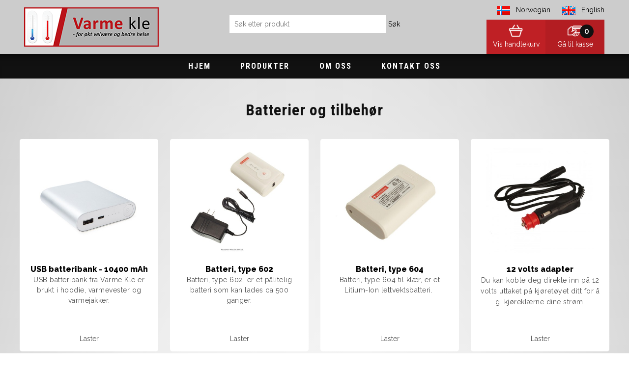

--- FILE ---
content_type: text/html; charset=utf-8
request_url: https://www.varmekle.no/Batterier-og-tilbeh%C3%B8r/6286/Category/Show/7432/
body_size: 14248
content:


<!DOCTYPE html>
<html lang="no">
<head id="HeaderContent"><meta charset="UTF-8" /><meta name="viewport" content="width=device-width, initial-scale=1.0" /><meta name="apple-mobile-web-app-capable" content="yes" />
    

    <link rel="canonical" href="//www.varmekle.no/Batterier-og-tilbeh%C3%B8r/6286/Category/Show/7432/Batterier-og-tilbeh%C3%B8r" />

    <title>Varme Kle</title>
    <meta name="description" content="" />
    <meta name="keywords" content="" />


    <link href="https://cdnjs.cloudflare.com/ajax/libs/skeleton/1.2/base.min.css" rel="stylesheet" type="text/css" media="screen" />
        <link href="https://www.varmekle.no/Content/Archive/353/skeleton.css" rel="stylesheet" type="text/css" media="screen" />
    <link href="https://cdnjs.cloudflare.com/ajax/libs/skeleton/1.2/layout.css" rel="stylesheet" type="text/css" media="screen" />

    <link href="/Content/jQueryUI/css/custom-theme/jquery-ui-1.8.22.custom.css" rel="stylesheet" type="text/css" media="screen" />
<link href="https://cdnjs.cloudflare.com/ajax/libs/chosen/0.9.8/chosen.min.css" rel="stylesheet" type="text/css" media="screen" />
<link href="https://cdnjs.cloudflare.com/ajax/libs/qtip2/2.2.1/jquery.qtip.min.css" rel="stylesheet" type="text/css" media="screen" />






<link href="/Content/Archive/353/Site.css?v=638657842252065777" rel="stylesheet" type="text/css" media="screen" />

<script src="https://ajax.googleapis.com/ajax/libs/jquery/1.12.4/jquery.min.js" type="text/javascript"></script>
<script src="https://cdnjs.cloudflare.com/ajax/libs/jquery-migrate/1.4.1/jquery-migrate.min.js" type="text/javascript"></script>
<script src="https://stackpath.bootstrapcdn.com/bootstrap/3.3.7/js/bootstrap.min.js" type="text/javascript"></script>
<script src="https://ajax.googleapis.com/ajax/libs/jqueryui/1.8.24/jquery-ui.min.js"></script>
<script src="https://ajax.googleapis.com/ajax/libs/jqueryui/1/i18n/jquery-ui-i18n.min.js" type="text/javascript"></script>
<script src="https://ajax.microsoft.com/ajax/jquery.templates/beta1/jquery.tmpl.min.js" type="text/javascript"></script>
<script src="https://cdn.jsdelivr.net/npm/js-cookie@2/src/js.cookie.min.js" type="text/javascript"></script>
<script src="/Scripts/jquery-tools/jquery.tools.min.js" type="text/javascript"></script>
<script src="/Scripts/globalization/globalize.js" type="text/javascript"></script>
<script src="/Scripts/globalization/globalize.culture.no.js" type="text/javascript"></script>



    <link rel="shortcut icon" href="//www.varmekle.no/Content/Archive/353/favicon-442088.ico" />






    <!-- Facebook Pixel Code -->
    <script>
        !function(f,b,e,v,n,t,s){if(f.fbq)return;n=f.fbq=function(){n.callMethod?
        n.callMethod.apply(n,arguments):n.queue.push(arguments)};if(!f._fbq)f._fbq=n;
        n.push=n;n.loaded=!0;n.version='2.0';n.queue=[];t=b.createElement(e);t.async=!0;
        t.src=v;s=b.getElementsByTagName(e)[0];s.parentNode.insertBefore(t,s)}(window,
        document,'script','https://connect.facebook.net/en_US/fbevents.js');
        fbq('init', '1602950786433100');
        fbq('track', 'PageView');
    </script>
    <noscript><img height="1" width="1" style="display:none" src="https://www.facebook.com/tr?id=1602950786433100&ev=PageView&noscript=1" /></noscript>
    <!-- End Facebook Pixel Code -->




</head>

<body>
    

    <div id="outpage" class="Outpage6286">
        <div class="page PageCategoryShow " id="PageCategoryShow7432">
            <div id="header" class="container" role="banner">
                <div id="HeaderArea" class="sixteen columns">
                    <div>
                                    <div id="HeaderContentSectionsWrapper9088" class="HeaderContentSectionsWrapper">
                <div id="HeaderContentSections9088" class="HeaderContentSections sixteen columns">



<div id="Section9088" class="MenuStandard" role="navigation">
  

<ul id="navigation"  class="menu_list">
  
           <li class="menu_head" title="Norwegian" id="menu0" >
           
            <a href="/" title="Norwegian" target="_self">
              Norwegian
            </a>
           </li>
       
           <li class="menu_head" title="English" id="menu1" >
           
            <a href="http://www.varmekle.com/" title="English" target="_self">
              English
            </a>
           </li>
       
</ul>
  

    <script type="text/javascript">
      $(document).ready(function () {
        $(".subMenu").slideUp(1);

        $("#navigation li.menu_head").click(function () {
          $(this).next("div.subMenu").slideDown(500).siblings("div.subMenu").slideUp("slow");
        });

      });
    </script>   

</div>
                </div>
            </div>
            <div id="HeaderContentSectionsWrapper7649" class="HeaderContentSectionsWrapper">
                <div id="HeaderContentSections7649" class="HeaderContentSections four columns alpha">

<div id="Section7649" class="listArticle">
    

<div class="ArticleTemplate" id="articleTemplate67665">
    
    <h2>Varme kle Logo</h2>

    <div class="ArticleIngress">
        <h1><a href="/"><img alt="Varme kle Logo" src="https://files.expub.net/Content/Archive/353/logo-varme-kle-61697.png" /></a></h1>

    </div>
    <script type="application/ld+json">
    {
    "@context": "https://schema.org",
    "@type": "Article",
    "publisher": {
    "@type": "Organization",
    "name": "Varme Kle",
    "logo": {
            "@type": "ImageObject",
            "url": "https://www.varmekle.no/Content/Archive/353/Company_Logo.jpg "
           }
    },
    "author": {
                "@type": "Thing",
                "name": "Anita Johnsen"
                },
    "dateCreated":"2015-01-16 08:24:23",
    "datePublished":"2015-01-16 08:24:23",
    "dateModified":"2024-10-29 04:49:27",
    "headline": "Varme kle Logo",
    "image": {
            "@type": "ImageObject",
            "url": "https://www.varmekle.no/Content/no-image.jpg",
            "height":"300" ,
            "width":"300"
            },
    "mainEntityOfPage":"1",
    "articleBody":""
   
    }
</script>

</div>

</div>


                </div>
            </div>
            <div id="HeaderContentSectionsWrapper7658" class="HeaderContentSectionsWrapper">
                <div id="HeaderContentSections7658" class="HeaderContentSections eight columns">



<style type="text/css">
    [ng\:cloak], [ng-cloak], [data-ng-cloak], [x-ng-cloak], .ng-cloak, .x-ng-cloak {
        display: none !important;
    }
</style>

<div class="search-suggestion-area" ng-app="SearchApp">
    <div class="search-suggestion" ng-controller="SearchCtrl as model">
        <form role="search">
            <label class="control-label SearchLabel" for="56" style="display:none;">
                S&#248;k
            </label>
            <input id="56" type="text" size="20" ng-keyup="model.search(model.keyword, model.SiteStockOptionList)" ng-model="model.keyword" placeholder="S&#248;k etter produkt" />
            
            <a href="/no/Search/Search?ModuleList=27&CategoryItemList=&SectionList=&ajax=false&Keywords={{model.keyword}}">S&#248;k</a>
            <div class="search-suggestion-result" ng-show="model.result != undefined" ng-cloak>
                <h3>
                    S&#248;keresultat
                </h3>
                <div class="close">
                    <a class="btn btn-close" ng-click="model.result = undefined">
                        Lukk
                    </a>
                </div>
                <div ng-show="model.result.AttributeList == undefined && model.total != 0">
                    Laster...
                </div>
                <div class="no-result-text" ng-show="model.total == 0">
                    Ingen treff
                </div>
                <div class="search-app-result-list" ng-show="model.result.ProductList">
                    <h4>Produkt</h4>
                    <div ng-if="model.result.ProductList.length == 0 ">Ingen treff</div>
                    <div class="search-app-result-list-item" ng-repeat="item in model.result.ProductList">
                        <a href="/no/Product/Details/{{item.Key}}/{{model.convertToSlug(item.SEOName, item.Name)}}">
                            {{item.Value}}
                        </a>
                    </div>
                </div>

                <div class="search-app-result-list" ng-show="model.result.CategoryList">
                    <h4>Kategori</h4>
                    <div ng-if="model.result.CategoryList.length == 0">Ingen treff</div>
                    <div class="search-app-result-list-item" ng-repeat="item in model.result.CategoryList">
                        
                        <a href="/no/Category/ShowNoSub/{{item.Key}}">
                            {{item.Value}}
                        </a>
                    </div>
                </div>
                <div class="search-app-result-list" ng-show="model.result.AttributeList">
                    <h4>Attributt</h4>
                    <div ng-if="model.result.AttributeList.length == 0">Ingen treff</div>
                    <div ng-show="model.result.AttributeList">
                        <div class="search-app-result-list-item" ng-repeat="item in model.result.AttributeList">
                            

                            <a href="/no/Search/Search?ModuleList=27&CategoryItemList=&SectionList=&ajax=false&Keywords={{item.Value}}">
                                {{item.Value}}
                            </a>
                        </div>
                    </div>
                </div>
                <div class="search-app-result-footer">
                    <div>
                        Tips: Skriv flere ord for &#229; begrense resultatet
                    </div>
                    <div>
                        <a class="btn-seeall-result" href="/no/Search/Search?ModuleList=27&CategoryItemList=&SectionList=&ajax=false&Keywords={{model.keyword}}">
                            Vis alle resultat
                        </a>
                    </div>
                </div>
            </div>
        </form>
            
</div>
</div>

<script>
    var siteguid = '662dd3ad-a16f-48f9-8565-311a3a688b62';
    var lang = 'no';
    var result_list = 'Attribute,Product,Category';
</script>


                </div>
            </div>
            <div id="HeaderContentSectionsWrapper7653" class="HeaderContentSectionsWrapper">
                <div id="HeaderContentSections7653" class="HeaderContentSections four columns omega">



<div id="Section7653" class="TopSlidingCart">
  

<link href="/Content/ShoppingCart/cart.css?d=20210709" rel="stylesheet" type="text/css" />
<script src="/Content/ShoppingCart/cart.js?V=1" type="text/javascript"></script>



<input type="hidden" id="RightSlidingCart" value="False"/> 

<div id="slidingTopWrap">
	<div id="slidingTopContent">
        <input type="hidden" id="Localize_ShowBasket" value="Vis handlekurv" />
        <input type="hidden" id="Localize_HideBasket" value="Skjul handlekurv" />
		<div id="basketWrap">
			<div id="basketTitleWrap">
			    Din handlekurv
                <span id="notificationsLoader"></span>
			</div>
            

<div id="cartInfo">
        <span class="EmptyBasketLabel">Handlekurven er tom.</span>

    <div id="isOutOfStockShow" style="display:none;">Ikke p&#229; lager</div>
</div>
<input type="hidden" value="0" name="TotalProductsQuantityOncart" id="TotalProductsQuantityOncart" />
<script type="text/javascript">
    $(function () {
        if ('false' == 'true') {
            $.blockUI({
                message: $('#isOutOfStockShow'),
                fadeIn: 700,
                fadeOut: 700,
                timeout: 2000,
                showOverlay: false,
                centerY: false,
                css: {
                    width: '350px',
                    top: '10px',
                    left: '',
                    right: '10px',
                    border: 'none',
                    padding: '5px',
                    backgroundColor: '#000',
                    '-webkit-border-radius': '10px',
                    '-moz-border-radius': '10px',
                    opacity: .6,
                    color: '#fff'
                }
            });
        }
    });
</script>

		</div>
	</div>

	<div id="slidingTopFooter">
		<div id="slidingTopFooterLeft">
		    <img src="/Content/ShoppingCart/images/arrow-down.png" alt="Vis handlekurv" /><a href="#" onclick="return false;" id="slidingTopTrigger">Vis handlekurv</a> 
		</div>
        <div id="slidingTopFooterRight">
            <span id="slidingTopFooterRigthCart">                
                <img id="slidingTopFooterRigthCartImage" src="/Content/ShoppingCart/images/cart.gif" alt="G&#229; til kasse" />
                <a href="/ShoppingCart" id="A2">
                    <span>G&#229; til kasse</span>
                    <span id="TotalQuantityOnCart" >0</span>
                </a> 
            </span>
		</div>
	</div>
</div>

</div>


                </div>
            </div>
            <div id="HeaderContentSectionsWrapper7686" class="HeaderContentSectionsWrapper">
                <div id="HeaderContentSections7686" class="HeaderContentSections sixteen columns">

        <link href="/Content/StandardResponsiveMenuStyle.css" rel="stylesheet" type="text/css" />
        <div class="ResponsiveMenuWrapper" id="responsiveMenuWrapper802" role="navigation">
            <div class="ResponsiveMenuIcon"><span class="ResponsiveMenuIconImage"></span> <span class="ResponsiveMenuIconLabel">Meny</span></div>

            <ul class="ResponsiveMenu" id="responsiveMenu802">
                    <li class="ResponsiveMenuItem  " id="responsiveMenuItem6239">
                                <a href="/" title="Varme Kle - Hjem" target="_self" class="ResponsiveMenuItemLink ResponsiveSubMenuItemLink">Hjem</a>
                    </li>
                    <li class="ResponsiveMenuItem  " id="responsiveMenuItem15177">
                                <a href="#" class="ResponsiveMenuItemLink">Produkter</a>
                            <ul class="ResponsiveSubMenu" id="responsiveSubMenu15177" style="display:none;">
                                    <li class="ResponsiveSubMenuItem  " id="responsiveSubMenuItem15178">
                                                <a href="https://www.varmekle.no/Category/Show/5599/Oppvarmede-hansker" title="OPPVARMEDE HANSKER OG VOTTER" target="_self">OPPVARMEDE HANSKER OG VOTTER</a>
                                 </li>   
                                    <li class="ResponsiveSubMenuItem  " id="responsiveSubMenuItem15179">
                                                <a href="/Varmes%C3%A5ler-og-varmesokker/10339/Category/Show/8697" title="VARMES&#197;LER, VARMESOKKER OG VARMET&#216;FLER" target="_self">VARMESÅLER, VARMESOKKER OG VARMETØFLER</a>
                                 </li>   
                                    <li class="ResponsiveSubMenuItem  " id="responsiveSubMenuItem15180">
                                                <a href="https://www.varmekle.no/Category/ShowNoSub/6435" title="GAVEKORT" target="_self">GAVEKORT</a>
                                 </li>   
                                    <li class="ResponsiveSubMenuItem  " id="responsiveSubMenuItem15181">
                                                <a href="https://www.varmekle.no/Category/Show/5600/Oppvarmede-kl%C3%A6r" title="OPPVARMEDE KL&#198;R" target="_self">OPPVARMEDE KLÆR</a>
                                 </li>   
                                    <li class="ResponsiveSubMenuItem  " id="responsiveSubMenuItem15182">
                                                <a href="https://www.varmekle.no/Category/Show/5601/Motorsport-MC-ATV-Sn%C3%B8scooter" title="MOTORSYKKEL, ATV OG SN&#216;SCOOTER" target="_self">MOTORSYKKEL, ATV OG SNØSCOOTER</a>
                                 </li>   
                                    <li class="ResponsiveSubMenuItem  " id="responsiveSubMenuItem15183">
                                                <a href="https://www.varmekle.no/Category/Show/7432/related-parts" title="BATTERI OG TILBEH&#216;R" target="_self">BATTERI OG TILBEHØR</a>
                                 </li>   
                            </ul>
                    </li>
                    <li class="ResponsiveMenuItem  " id="responsiveMenuItem6240">
                                <a href="/Firmaet-Varme-Kle/6240" title="Firmaet Varme Kle" target="_self" class="ResponsiveMenuItemLink ResponsiveSubMenuItemLink">Om oss</a>
                    </li>
                    <li class="ResponsiveMenuItem  " id="responsiveMenuItem6241">
                                <a href="/Kontakt-Varme-Kle/6241/message/Form/253" title="Kontakt Varme Kle" target="_self" class="ResponsiveMenuItemLink ResponsiveSubMenuItemLink">Kontakt oss</a>
                    </li>
            </ul>

            <script type="text/javascript">
                $(function () {
                    $('#responsiveMenuWrapper802 div.ResponsiveMenuIcon').click(function () {
                        $('.ResponsiveMenu').toggle();
                        $(this).toggleClass('active');
                    });

                    $('#responsiveMenuWrapper802 a.ResponsiveMenuItemLink').click(function () {
                        if ($(this).attr('href') == '#') {
                            $('.ResponsiveSubMenu').hide();

                            if ($(this).hasClass('Clicked')) {
                                $(this).removeClass('Clicked');
                            } else {
                                $('#responsiveMenuWrapper802 a.ResponsiveMenuItemLink').removeClass('Clicked');
                                $(this).addClass('Clicked');
                                $(this).next().show();
                            }

                            return false;
                        }
                    });

                    $('#responsiveMenuWrapper802 a.ResponsiveSubMenuItemLink').click(function () {
                        if ($(this).attr('href') == '#') {
                            $('.ResponsiveSubMenuLev2').hide();

                            if ($(this).hasClass('Clicked')) {
                                $(this).removeClass('Clicked');
                            } else {
                                $('#responsiveMenuWrapper802 a.ResponsiveSubMenuItemLink').removeClass('Clicked');
                                $(this).addClass('Clicked');
                                $(this).next().show();
                            }

                            return false;
                        }
                    });
                });
            </script>
        </div>
    
                </div>
            </div>
 


                    </div>
                </div>
            </div>  
            
            <div id="main" class="container">
                <div id="menucontainer" class="sixteen columns">
                    <div>
                        
                    </div>
                </div>

                <div style="clear:both;"></div>

                <div id="LeftOuterArea" class="">
                    <div>
                        
                          
                    </div>
                </div>

                <div id="LeftArea" class="">
                    <div>
                        
                        
                    </div>
                </div>

                <div id="RightArea" class="four columns">
                    <div>
                        
                        
                    </div>
                </div>

                <div id="ContentArea" class="" role="main">
                    <div class="ContentAreaPanel">
                        
        

    <style>
        .limited {
            filter: blur(3px)
        }
    </style>

    <div class="showCategory">
        <h1>Batterier og tilbehør</h1>
        <div class="ShowCategoryDetail"></div>

        
            <dl>
                
            </dl>
        

<div class="ListProducts" id="listProduct0">
        <div class="productListItem" id="productListItem217799"
             data-productid="217799"
             data-productvariantid=""
             data-productvariantrecommend="False"
             data-returnurl="/Batterier-og-tilbeh&#248;r/6286/Category/Show/7432/">


            <div class="productListImage" id="productListImage217799">
                <a href="/Product/Details/217799/USB-batteribank--10400-mAh">

                        <img src="/Content/Archive/353/small/USB-batteribank-fra-Varme-Kle-102135.jpg" alt="USB batteribank - 10400 mAh" title="USB batteribank - 10400 mAh" />


                </a>
            </div>

            <div class="productListName">
                <a href="/Product/Details/217799/USB-batteribank--10400-mAh">
                    <strong>USB batteribank - 10400 mAh</strong>
                </a>
            </div>

            <div class="productDescription">
                <p>USB batteribank fra Varme Kle er brukt i hoodie, varmevester og varmejakker.</p>

            </div>

            <div class="ProducItemtPrice ProductItemPrice217799">Laster</div>


            <div class="ProductDetailLink btn btn-default" style="display: none"><a href="/no/Product/Details/217799/USB-batteribank--10400-mAh" class="btn">Kj&#248;p</a></div>
        </div>
        <script type="application/ld+json">
            {
            "@context": "http://schema.org/",
            "@type": "Product",
            "@id":"217799",
            "name": "USB batteribank - 10400 mAh",
            "image": "https://www.varmekle.no/Content/no-image.jpg",
            "description": "USB batteribank fra Varme Kle er brukt i hoodie, varmevester og varmejakker.
",
            "mpn": "217799",
            
            
            
            "url": "https://www.varmekle.no/Product/USB-batteribank-10400-mAh-217799",
            
            "offers": {
            "@type": "Offer",
            "priceValidUntil": "2026-04-23T00:00:00Z",
            "priceCurrency": "NOK",
            "price": "0.00",
            "itemCondition": "http://schema.org/NewCondition",
            "availability": "http://schema.org/InStock"
            }
            }
        </script>
        <div class="productListItem" id="productListItem212568"
             data-productid="212568"
             data-productvariantid=""
             data-productvariantrecommend="False"
             data-returnurl="/Batterier-og-tilbeh&#248;r/6286/Category/Show/7432/">


            <div class="productListImage" id="productListImage212568">
                <a href="/Product/Details/212568/Batteri-type-602">

                        <img src="/Content/Archive/353/small/602AB-Litium-Ion-batteri-2-71096.jpg" alt="Batteri, type 602" title="Batteri, type 602" />


                </a>
            </div>

            <div class="productListName">
                <a href="/Product/Details/212568/Batteri-type-602">
                    <strong>Batteri, type 602</strong>
                </a>
            </div>

            <div class="productDescription">
                <p><span style="line-height: 20.8px;">Batteri, type 602, er et p&aring;litelig batteri som&nbsp;kan lades ca 500 ganger.</span></p>

            </div>

            <div class="ProducItemtPrice ProductItemPrice212568">Laster</div>


            <div class="ProductDetailLink btn btn-default" style="display: none"><a href="/no/Product/Details/212568/Batteri-type-602" class="btn">Kj&#248;p</a></div>
        </div>
        <script type="application/ld+json">
            {
            "@context": "http://schema.org/",
            "@type": "Product",
            "@id":"212568",
            "name": "Batteri, type 602",
            "image": "https://www.varmekle.no/Content/no-image.jpg",
            "description": "Batteri, type 602, er et p&amp;aring;litelig batteri som&amp;nbsp;kan lades ca 500 ganger.
",
            "mpn": "212568",
            
            
            
            "url": "https://www.varmekle.no/Product/Batteri-type-602-212568",
            "sku": "Z602AB",
            "offers": {
            "@type": "Offer",
            "priceValidUntil": "2026-04-23T00:00:00Z",
            "priceCurrency": "NOK",
            "price": "0.00",
            "itemCondition": "http://schema.org/NewCondition",
            "availability": "http://schema.org/InStock"
            }
            }
        </script>
        <div class="productListItem" id="productListItem212567"
             data-productid="212567"
             data-productvariantid=""
             data-productvariantrecommend="False"
             data-returnurl="/Batterier-og-tilbeh&#248;r/6286/Category/Show/7432/">


            <div class="productListImage" id="productListImage212567">
                <a href="/Product/Details/212567/Batteri-type-604">

                        <img src="/Content/Archive/353/small/604-Litium-Ion-batteri-71088.jpg" alt="Batteri, type 604" title="Batteri, type 604" />


                </a>
            </div>

            <div class="productListName">
                <a href="/Product/Details/212567/Batteri-type-604">
                    <strong>Batteri, type 604</strong>
                </a>
            </div>

            <div class="productDescription">
                <p><span style="line-height: 20.8px;">Batteri, type 604&nbsp;til kl&aelig;r, er et Litium-Ion&nbsp;lettvektsbatteri.&nbsp;</span></p>

            </div>

            <div class="ProducItemtPrice ProductItemPrice212567">Laster</div>


            <div class="ProductDetailLink btn btn-default" style="display: none"><a href="/no/Product/Details/212567/Batteri-type-604" class="btn">Kj&#248;p</a></div>
        </div>
        <script type="application/ld+json">
            {
            "@context": "http://schema.org/",
            "@type": "Product",
            "@id":"212567",
            "name": "Batteri, type 604",
            "image": "https://www.varmekle.no/Content/no-image.jpg",
            "description": "Batteri, type 604&amp;nbsp;til kl&amp;aelig;r, er et Litium-Ion&amp;nbsp;lettvektsbatteri.&amp;nbsp;
",
            "mpn": "212567",
            
            
            
            "url": "https://www.varmekle.no/Product/Batteri-type-604-212567",
            "sku": "Z604B",
            "offers": {
            "@type": "Offer",
            "priceValidUntil": "2026-04-23T00:00:00Z",
            "priceCurrency": "NOK",
            "price": "0.00",
            "itemCondition": "http://schema.org/NewCondition",
            "availability": "http://schema.org/InStock"
            }
            }
        </script>
        <div class="productListItem" id="productListItem217771"
             data-productid="217771"
             data-productvariantid=""
             data-productvariantrecommend="False"
             data-returnurl="/Batterier-og-tilbeh&#248;r/6286/Category/Show/7432/">


            <div class="productListImage" id="productListImage217771">
                <a href="/Product/Details/217771/12-volts-adapter">

                        <img src="/Content/Archive/353/small/12-volts-adapter-101038.jpg" alt="12 volts adapter" title="12 volts adapter" />


                </a>
            </div>

            <div class="productListName">
                <a href="/Product/Details/217771/12-volts-adapter">
                    <strong>12 volts adapter</strong>
                </a>
            </div>

            <div class="productDescription">
                <p><span style="line-height: 1.6em;">Du kan koble deg direkte inn p&aring; 12 volts uttaket p&aring; kj&oslash;ret&oslash;yet ditt for &aring; gi kj&oslash;rekl&aelig;rne dine str&oslash;m.</span></p>

            </div>

            <div class="ProducItemtPrice ProductItemPrice217771">Laster</div>


            <div class="ProductDetailLink btn btn-default" style="display: none"><a href="/no/Product/Details/217771/12-volts-adapter" class="btn">Kj&#248;p</a></div>
        </div>
        <script type="application/ld+json">
            {
            "@context": "http://schema.org/",
            "@type": "Product",
            "@id":"217771",
            "name": "12 volts adapter",
            "image": "https://www.varmekle.no/Content/no-image.jpg",
            "description": "Du kan koble deg direkte inn p&amp;aring; 12 volts uttaket p&amp;aring; kj&amp;oslash;ret&amp;oslash;yet ditt for &amp;aring; gi kj&amp;oslash;rekl&amp;aelig;rne dine str&amp;oslash;m.
",
            "mpn": "217771",
            
            
            
            "url": "https://www.varmekle.no/Product/12-volts-adapter-217771",
            
            "offers": {
            "@type": "Offer",
            "priceValidUntil": "2026-04-23T00:00:00Z",
            "priceCurrency": "NOK",
            "price": "0.00",
            "itemCondition": "http://schema.org/NewCondition",
            "availability": "http://schema.org/InStock"
            }
            }
        </script>
        <div class="productListItem" id="productListItem212591"
             data-productid="212591"
             data-productvariantid=""
             data-productvariantrecommend="False"
             data-returnurl="/Batterier-og-tilbeh&#248;r/6286/Category/Show/7432/">


            <div class="productListImage" id="productListImage212591">
                <a href="/Product/Details/212591/220-Volts-lader-til-hansker-votter-og-innerhansker">

                        <img src="/Content/Archive/353/small/Batterilader-for-BX-25-(220-Volt)-71228.jpg" alt="220 Volts lader til hansker, votter og innerhansker" title="220 Volts lader til hansker, votter og innerhansker" />


                </a>
            </div>

            <div class="productListName">
                <a href="/Product/Details/212591/220-Volts-lader-til-hansker-votter-og-innerhansker">
                    <strong>220 Volts lader til hansker, votter og innerhansker</strong>
                </a>
            </div>

            <div class="productDescription">
                <p><span style="line-height: 20.7999992370605px;">Lad opp og ta med deg dine oppvarmede votter eller hansker hvor du enn g&aring;r med BX-25 batterilader.</span></p>

            </div>

            <div class="ProducItemtPrice ProductItemPrice212591">Laster</div>


            <div class="ProductDetailLink btn btn-default" style="display: none"><a href="/no/Product/Details/212591/220-Volts-lader-til-hansker-votter-og-innerhansker" class="btn">Kj&#248;p</a></div>
        </div>
        <script type="application/ld+json">
            {
            "@context": "http://schema.org/",
            "@type": "Product",
            "@id":"212591",
            "name": "220 Volts lader til hansker, votter og innerhansker",
            "image": "https://www.varmekle.no/Content/no-image.jpg",
            "description": "Lad opp og ta med deg dine oppvarmede votter eller hansker hvor du enn g&amp;aring;r med BX-25 batterilader.
",
            "mpn": "212591",
            
            
            
            "url": "https://www.varmekle.no/Product/220-Volts-lader-til-hansker-votter-og-innerhansker-212591",
            "sku": "ZA20015210",
            "offers": {
            "@type": "Offer",
            "priceValidUntil": "2026-04-23T00:00:00Z",
            "priceCurrency": "NOK",
            "price": "0.00",
            "itemCondition": "http://schema.org/NewCondition",
            "availability": "http://schema.org/InStock"
            }
            }
        </script>
        <div class="productListItem" id="productListItem212481"
             data-productid="212481"
             data-productvariantid=""
             data-productvariantrecommend="False"
             data-returnurl="/Batterier-og-tilbeh&#248;r/6286/Category/Show/7432/">


            <div class="productListImage" id="productListImage212481">
                <a href="/Product/Details/212481/Forlenger-til-Coaxialkabel">

                        <img src="/Content/Archive/353/small/12v-24-coax-extension-cable-65080.jpg" alt="Forlenger til Coaxialkabel" title="Forlenger til Coaxialkabel" />


                </a>
            </div>

            <div class="productListName">
                <a href="/Product/Details/212481/Forlenger-til-Coaxialkabel">
                    <strong>Forlenger til Coaxialkabel</strong>
                </a>
            </div>

            <div class="productDescription">
                <p><span style="line-height: 20.8px;">Coaxialkabelen er en forlengelse til batterikabelen hvis du trenger lenger rekkevidde.</span></p>

            </div>

            <div class="ProducItemtPrice ProductItemPrice212481">Laster</div>


            <div class="ProductDetailLink btn btn-default" style="display: none"><a href="/no/Product/Details/212481/Forlenger-til-Coaxialkabel" class="btn">Kj&#248;p</a></div>
        </div>
        <script type="application/ld+json">
            {
            "@context": "http://schema.org/",
            "@type": "Product",
            "@id":"212481",
            "name": "Forlenger til Coaxialkabel",
            "image": "https://www.varmekle.no/Content/no-image.jpg",
            "description": "Coaxialkabelen er en forlengelse til batterikabelen hvis du trenger lenger rekkevidde.
",
            "mpn": "212481",
            
            
            
            "url": "https://www.varmekle.no/Product/Forlenger-til-Coaxialkabel-212481",
            "sku": "ZMCV104",
            "offers": {
            "@type": "Offer",
            "priceValidUntil": "2026-04-23T00:00:00Z",
            "priceCurrency": "NOK",
            "price": "0.00",
            "itemCondition": "http://schema.org/NewCondition",
            "availability": "http://schema.org/InStock"
            }
            }
        </script>
        <div class="productListItem" id="productListItem212439"
             data-productid="212439"
             data-productvariantid=""
             data-productvariantrecommend="False"
             data-returnurl="/Batterier-og-tilbeh&#248;r/6286/Category/Show/7432/">


            <div class="productListImage" id="productListImage212439">
                <a href="/Product/Details/212439/Y-splitter-til-hansker-og-s&#229;ler">

                        <img src="/Content/Archive/353/small/Y-splitter-for-hansker-og-s&#229;ler-64792.jpg" alt="Y-splitter til hansker og s&#229;ler" title="Y-splitter til hansker og s&#229;ler" />


                </a>
            </div>

            <div class="productListName">
                <a href="/Product/Details/212439/Y-splitter-til-hansker-og-s&#229;ler">
                    <strong>Y-splitter til hansker og s&#229;ler</strong>
                </a>
            </div>

            <div class="productDescription">
                <p><span style="line-height: 20.8px;">Y-splitteren for hanske og s&aring;ler gir deg muligheten til &aring; koble til enten hanskene eller s&aring;lene dine til 12 Volts batteriet p&aring; kj&oslash;ret&oslash;yet ditt.</span></p>

            </div>

            <div class="ProducItemtPrice ProductItemPrice212439">Laster</div>


            <div class="ProductDetailLink btn btn-default" style="display: none"><a href="/no/Product/Details/212439/Y-splitter-til-hansker-og-s%C3%A5ler" class="btn">Kj&#248;p</a></div>
        </div>
        <script type="application/ld+json">
            {
            "@context": "http://schema.org/",
            "@type": "Product",
            "@id":"212439",
            "name": "Y-splitter til hansker og s&#229;ler",
            "image": "https://www.varmekle.no/Content/no-image.jpg",
            "description": "Y-splitteren for hanske og s&amp;aring;ler gir deg muligheten til &amp;aring; koble til enten hanskene eller s&amp;aring;lene dine til 12 Volts batteriet p&amp;aring; kj&amp;oslash;ret&amp;oslash;yet ditt.
",
            "mpn": "212439",
            
            
            
            "url": "https://www.varmekle.no/Product/Y-splitter-til-hansker-og-s%c3%a5ler-212439",
            "sku": "ZMCV11",
            "offers": {
            "@type": "Offer",
            "priceValidUntil": "2026-04-23T00:00:00Z",
            "priceCurrency": "NOK",
            "price": "0.00",
            "itemCondition": "http://schema.org/NewCondition",
            "availability": "http://schema.org/InStock"
            }
            }
        </script>
        <div class="productListItem" id="productListItem212437"
             data-productid="212437"
             data-productvariantid=""
             data-productvariantrecommend="False"
             data-returnurl="/Batterier-og-tilbeh&#248;r/6286/Category/Show/7432/">


            <div class="productListImage" id="productListImage212437">
                <a href="/Product/Details/212437/Ledning-til-12-Volts-batteri">

                        <img src="/Content/Archive/353/small/Ledning-til-batteri-64790.jpg" alt="Ledning til 12 Volts batteri" title="Ledning til 12 Volts batteri" />


                </a>
            </div>

            <div class="productListName">
                <a href="/Product/Details/212437/Ledning-til-12-Volts-batteri">
                    <strong>Ledning til 12 Volts batteri</strong>
                </a>
            </div>

            <div class="productDescription">
                <p>Dette er ledningen du trenger hvis du &oslash;nsker &aring; bytte ut eksisterende ledning eller kanskje du trenger en ekstra?. Ledningen er for &aring; koble til dine elektrisk oppvarmede kl&aelig;r til kj&oslash;ret&oslash;yets 12 Volts batteri. Et utvalg av sikringer f&oslash;lger med.</p>

            </div>

            <div class="ProducItemtPrice ProductItemPrice212437">Laster</div>


            <div class="ProductDetailLink btn btn-default" style="display: none"><a href="/no/Product/Details/212437/Ledning-til-12-Volts-batteri" class="btn">Kj&#248;p</a></div>
        </div>
        <script type="application/ld+json">
            {
            "@context": "http://schema.org/",
            "@type": "Product",
            "@id":"212437",
            "name": "Ledning til 12 Volts batteri",
            "image": "https://www.varmekle.no/Content/no-image.jpg",
            "description": "Dette er ledningen du trenger hvis du &amp;oslash;nsker &amp;aring; bytte ut eksisterende ledning eller kanskje du trenger en ekstra?. Ledningen er for &amp;aring; koble til dine elektrisk oppvarmede kl&amp;aelig;r til kj&amp;oslash;ret&amp;oslash;yets 12 Volts batteri. Et utvalg av sikringer f&amp;oslash;lger med.
",
            "mpn": "212437",
            
            
            
            "url": "https://www.varmekle.no/Product/Ledning-til-12-Volts-batteri-212437",
            "sku": "ZMC1",
            "offers": {
            "@type": "Offer",
            "priceValidUntil": "2026-04-23T00:00:00Z",
            "priceCurrency": "NOK",
            "price": "0.00",
            "itemCondition": "http://schema.org/NewCondition",
            "availability": "http://schema.org/InStock"
            }
            }
        </script>
        <div class="productListItem" id="productListItem212405"
             data-productid="212405"
             data-productvariantid=""
             data-productvariantrecommend="False"
             data-returnurl="/Batterier-og-tilbeh&#248;r/6286/Category/Show/7432/">


            <div class="productListImage" id="productListImage212405">
                <a href="/Product/Details/212405/Y-splitter">

                        <img src="/Content/Archive/353/small/Y-splitter-64718.jpg" alt="Y-splitter" title="Y-splitter" />


                </a>
            </div>

            <div class="productListName">
                <a href="/Product/Details/212405/Y-splitter">
                    <strong>Y-splitter</strong>
                </a>
            </div>

            <div class="productDescription">
                <p><span style="line-height: 20.8px;">Med Y-splitter kan du koble til to stk av oppvarmede kl&aelig;r (f. eks. elektrisk oppvarmet bukse og elektrisk oppvarmet jakke) fra &eacute;n enkelt batterikabel.</span></p>

            </div>

            <div class="ProducItemtPrice ProductItemPrice212405">Laster</div>


            <div class="ProductDetailLink btn btn-default" style="display: none"><a href="/no/Product/Details/212405/Y-splitter" class="btn">Kj&#248;p</a></div>
        </div>
        <script type="application/ld+json">
            {
            "@context": "http://schema.org/",
            "@type": "Product",
            "@id":"212405",
            "name": "Y-splitter",
            "image": "https://www.varmekle.no/Content/no-image.jpg",
            "description": "Med Y-splitter kan du koble til to stk av oppvarmede kl&amp;aelig;r (f. eks. elektrisk oppvarmet bukse og elektrisk oppvarmet jakke) fra &amp;eacute;n enkelt batterikabel.
",
            "mpn": "212405",
            
            
            
            "url": "https://www.varmekle.no/Product/Y-splitter-212405",
            "sku": "ZMCV103",
            "offers": {
            "@type": "Offer",
            "priceValidUntil": "2026-04-23T00:00:00Z",
            "priceCurrency": "NOK",
            "price": "0.00",
            "itemCondition": "http://schema.org/NewCondition",
            "availability": "http://schema.org/InStock"
            }
            }
        </script>
        <div class="productListItem" id="productListItem275392"
             data-productid="275392"
             data-productvariantid=""
             data-productvariantrecommend="False"
             data-returnurl="/Batterier-og-tilbeh&#248;r/6286/Category/Show/7432/">


            <div class="productListImage" id="productListImage275392">
                <a href="/Product/Details/275392/Batteri-type-USB-batteribank--5000mAh">

                        <img src="/Content/Archive/353/small/Batteri-type-USB-batteribank-5000mAh-434262.jpg" alt="Batteri type USB batteribank - 5000mAh" title="Batteri type USB batteribank - 5000mAh" />


                </a>
            </div>

            <div class="productListName">
                <a href="/Product/Details/275392/Batteri-type-USB-batteribank--5000mAh">
                    <strong>Batteri type USB batteribank - 5000mAh</strong>
                </a>
            </div>

            <div class="productDescription">
                <p>USB Batteribank &ndash; 5000 mAh passer til v&aring;re varmegensere og stillongser og holder deg varm i mange timer. Den kan ogs&aring; brukes til &aring; lade smarttelefonen din eller&nbsp;andre elektroniske saker.</p>

            </div>

            <div class="ProducItemtPrice ProductItemPrice275392">Laster</div>


            <div class="ProductDetailLink btn btn-default" style="display: none"><a href="/no/Product/Details/275392/Batteri-type-USB-batteribank--5000mAh" class="btn">Kj&#248;p</a></div>
        </div>
        <script type="application/ld+json">
            {
            "@context": "http://schema.org/",
            "@type": "Product",
            "@id":"275392",
            "name": "Batteri type USB batteribank - 5000mAh",
            "image": "https://www.varmekle.no/Content/no-image.jpg",
            "description": "USB Batteribank &amp;ndash; 5000 mAh passer til v&amp;aring;re varmegensere og stillongser og holder deg varm i mange timer. Den kan ogs&amp;aring; brukes til &amp;aring; lade smarttelefonen din eller&amp;nbsp;andre elektroniske saker.
",
            "mpn": "275392",
            
            
            
            "url": "https://www.varmekle.no/Product/Batteri-type-USB-batteribank-5000mAh-275392",
            "sku": "ZBP5000",
            "offers": {
            "@type": "Offer",
            "priceValidUntil": "2026-04-23T00:00:00Z",
            "priceCurrency": "NOK",
            "price": "0.00",
            "itemCondition": "http://schema.org/NewCondition",
            "availability": "http://schema.org/InStock"
            }
            }
        </script>
        <div class="productListItem" id="productListItem284925"
             data-productid="284925"
             data-productvariantid=""
             data-productvariantrecommend="False"
             data-returnurl="/Batterier-og-tilbeh&#248;r/6286/Category/Show/7432/">


            <div class="productListImage" id="productListImage284925">
                <a href="/Product/Details/284925/Ekstra-batteri-for-varmevotter-og-varmehansker">

                        <img src="/Content/Archive/353/small/1-Batteri-for-web-477770.jpg" alt="Ekstra batteri for varmevotter og varmehansker" title="Ekstra batteri for varmevotter og varmehansker" />


                </a>
            </div>

            <div class="productListName">
                <a href="/Product/Details/284925/Ekstra-batteri-for-varmevotter-og-varmehansker">
                    <strong>Ekstra batteri for varmevotter og varmehansker</strong>
                </a>
            </div>

            <div class="productDescription">
                <p>1 stk. ekstrabatteri for varmevotter og varmehansker. For deg som trenger flere batteri enn de to som f&oslash;lger med i standardpakken.</p>

            </div>

            <div class="ProducItemtPrice ProductItemPrice284925">Laster</div>


            <div class="ProductDetailLink btn btn-default" style="display: none"><a href="/no/Product/Details/284925/Ekstra-batteri-for-varmevotter-og-varmehansker" class="btn">Kj&#248;p</a></div>
        </div>
        <script type="application/ld+json">
            {
            "@context": "http://schema.org/",
            "@type": "Product",
            "@id":"284925",
            "name": "Ekstra batteri for varmevotter og varmehansker",
            "image": "https://www.varmekle.no/Content/no-image.jpg",
            "description": "1 stk. ekstrabatteri for varmevotter og varmehansker. For deg som trenger flere batteri enn de to som f&amp;oslash;lger med i standardpakken.
",
            "mpn": "284925",
            
            
            
            "url": "https://www.varmekle.no/Product/Ekstra-batteri-for-varmevotter-og-varmehansker-2-284925",
            
            "offers": {
            "@type": "Offer",
            "priceValidUntil": "2026-04-23T00:00:00Z",
            "priceCurrency": "NOK",
            "price": "0.00",
            "itemCondition": "http://schema.org/NewCondition",
            "availability": "http://schema.org/InStock"
            }
            }
        </script>
        <div class="productListItem" id="productListItem284926"
             data-productid="284926"
             data-productvariantid=""
             data-productvariantrecommend="False"
             data-returnurl="/Batterier-og-tilbeh&#248;r/6286/Category/Show/7432/">


            <div class="productListImage" id="productListImage284926">
                <a href="/Product/Details/284926/Ekstra-batterier-for-varmevotter-og-varmehansker">

                        <img src="/Content/Archive/353/small/2-Batterier-for-web-477773.jpg" alt="Ekstra batterier for varmevotter og varmehansker" title="Ekstra batterier for varmevotter og varmehansker" />


                </a>
            </div>

            <div class="productListName">
                <a href="/Product/Details/284926/Ekstra-batterier-for-varmevotter-og-varmehansker">
                    <strong>Ekstra batterier for varmevotter og varmehansker</strong>
                </a>
            </div>

            <div class="productDescription">
                <p>2 stk ekstrabatterier for varmevotter og varmehansker. For deg som trenger flere batteri enn de som f&oslash;lger med i standardpakken</p>

            </div>

            <div class="ProducItemtPrice ProductItemPrice284926">Laster</div>


            <div class="ProductDetailLink btn btn-default" style="display: none"><a href="/no/Product/Details/284926/Ekstra-batterier-for-varmevotter-og-varmehansker" class="btn">Kj&#248;p</a></div>
        </div>
        <script type="application/ld+json">
            {
            "@context": "http://schema.org/",
            "@type": "Product",
            "@id":"284926",
            "name": "Ekstra batterier for varmevotter og varmehansker",
            "image": "https://www.varmekle.no/Content/no-image.jpg",
            "description": "2 stk ekstrabatterier for varmevotter og varmehansker. For deg som trenger flere batteri enn de som f&amp;oslash;lger med i standardpakken
",
            "mpn": "284926",
            
            
            
            "url": "https://www.varmekle.no/Product/Ekstra-batterier-for-varmevotter-og-varmehansker-284926",
            "sku": "BX-15801-B2",
            "offers": {
            "@type": "Offer",
            "priceValidUntil": "2026-04-23T00:00:00Z",
            "priceCurrency": "NOK",
            "price": "0.00",
            "itemCondition": "http://schema.org/NewCondition",
            "availability": "http://schema.org/InStock"
            }
            }
        </script>
        <div class="productListItem" id="productListItem289401"
             data-productid="289401"
             data-productvariantid=""
             data-productvariantrecommend="False"
             data-returnurl="/Batterier-og-tilbeh&#248;r/6286/Category/Show/7432/">


            <div class="productListImage" id="productListImage289401">
                <a href="/Product/Details/289401/Ladekabel-til-batterier-for-varmet&#248;fler-varmevotter-og-varmehansker">

                        <img src="/Content/Archive/353/small/Lite-bilde-kvadrat-20230225_120038-654811.jpg" alt="Ladekabel til batterier for varmet&#248;fler, varmevotter og varmehansker" title="Ladekabel til batterier for varmet&#248;fler, varmevotter og varmehansker" />


                </a>
            </div>

            <div class="productListName">
                <a href="/Product/Details/289401/Ladekabel-til-batterier-for-varmet&#248;fler-varmevotter-og-varmehansker">
                    <strong>Ladekabel til batterier for varmet&#248;fler, varmevotter og varmehansker</strong>
                </a>
            </div>

            <div class="productDescription">
                <p>12 volts-,&nbsp;24 volts- eller HDMI-lading til <a href="https://www.varmekle.no/Product/Details/284925/Ekstra-batteri-for-varmevotter-og-varmehansker">batterier</a> for varmevotter og varmehansker (NB! <strong>Ikke</strong>&nbsp;innerhansker)</p>

            </div>

            <div class="ProducItemtPrice ProductItemPrice289401">Laster</div>


            <div class="ProductDetailLink btn btn-default" style="display: none"><a href="/no/Product/Details/289401/Ladekabel-til-batterier-for-varmet%C3%B8fler-varmevotter-og-varmehansker" class="btn">Kj&#248;p</a></div>
        </div>
        <script type="application/ld+json">
            {
            "@context": "http://schema.org/",
            "@type": "Product",
            "@id":"289401",
            "name": "Ladekabel til batterier for varmet&#248;fler, varmevotter og varmehansker",
            "image": "https://www.varmekle.no/Content/no-image.jpg",
            "description": "12 volts-,&amp;nbsp;24 volts- eller HDMI-lading til batterier for varmevotter og varmehansker (NB! Ikke&amp;nbsp;innerhansker)
",
            "mpn": "289401",
            
            
            
            "url": "https://www.varmekle.no/Product/Ladekabel-til-batterier-for-varmevotter-og-varmehansker-2-289401",
            
            "offers": {
            "@type": "Offer",
            "priceValidUntil": "2026-04-23T00:00:00Z",
            "priceCurrency": "NOK",
            "price": "0.00",
            "itemCondition": "http://schema.org/NewCondition",
            "availability": "http://schema.org/InStock"
            }
            }
        </script>



</div>
            <script type="text/javascript">
                $(function () {
                    var getProductPrice = new CalProductPrice();
                    getProductPrice.TopElementRender = '#listProduct0';
                    getProductPrice.ElementRender = ".productListItem";
                    getProductPrice.DisplayProductItemPrice = '.ProductItemPrice';
                    getProductPrice.LanguageId = '';
                    getProductPrice.GetProductData();

                    function setCookie(cname, cvalue, exdays) {
                        var d = new Date();
                        d.setTime(d.getTime() + (exdays * 24 * 60 * 60 * 1000));
                        var expires = "expires=" + d.toUTCString();
                        document.cookie = cname + "=" + cvalue + ";" + expires + ";path=/";
                    }

                    function getCookie(cname) {
                        var name = cname + "=";
                        var ca = document.cookie.split(';');
                        for (var i = 0; i < ca.length; i++) {
                            var c = ca[i];
                            while (c.charAt(0) == ' ') {
                                c = c.substring(1);
                            }
                            if (c.indexOf(name) == 0) {
                                return c.substring(name.length, c.length);
                            }
                        }
                        return "";
                    }

                    $('.SetLayoutButton').click(function () {
                        var list = $(this).parent().next();
                        list.removeClass('List').removeClass('Grid');
                        setCookie('ProductListLayout', $(this).attr('data-layout'), 365);
                        list.addClass($(this).attr('data-layout'));
                    });

                    var layout = getCookie('ProductListLayout');
                    console.log(layout);

                    if (layout == '')
                        layout = 'List';

                    var list = $('.SetLayoutButton').parent().next();
                    list.removeClass('List').removeClass('Grid');
                    list.addClass(layout);
                });
            </script>

        


    </div>

    

    <style>
        .GroupFile li {margin-bottom:20px;}
        
    </style>

                    </div>
                </div>

                <div id="AsideArea" class="">
                    <div>
                        
                        
                    </div>
                </div>

                <div id="RightOuterArea" class="">
                    <div>
                        
                        
                    </div>
                </div>

                <div style="clear:both;"></div>
            </div>
        
            <div style="clear:both;"></div>

            <div id="Footer" class="container" role="contentinfo">
                <div id="FooterArea" class="sixteen columns">
                    <div>
                        
                                    <div id="FooterSectionsWrapper7670" class="FooterSectionsWrapper">
                <div id="FooterSections7670" class="FooterSections sixteen columns">



<div id="Section7670" class="MenuStandard" role="navigation">
  

<ul id="navigation"  class="menu_list">
  
           <li class="menu_head" title="SIKKER BETALING" id="menu0" >
           
            <a href="/SIKKER-BETALING/6304" title="SIKKER BETALING" target="_self">
              SIKKER BETALING
            </a>
           </li>
       
           <li class="menu_head" title="PRODUKTKVALITET" id="menu1" >
           
            <a href="/PRODUKTKVALITET/6305" title="PRODUKTKVALITET" target="_self">
              PRODUKTKVALITET
            </a>
           </li>
       
           <li class="menu_head" title="KONTAKT" id="menu2" >
           
            <a href="/KONTAKT/6306" title="KONTAKT" target="_self">
              KONTAKT
            </a>
           </li>
       
           <li class="menu_head" title="FORHANDLERE" id="menu3" >
           
            <a href="/FORHANDLERE/6307" title="FORHANDLERE" target="_self">
              FORHANDLERE
            </a>
           </li>
       
</ul>
  

    <script type="text/javascript">
      $(document).ready(function () {
        $(".subMenu").slideUp(1);

        $("#navigation li.menu_head").click(function () {
          $(this).next("div.subMenu").slideDown(500).siblings("div.subMenu").slideUp("slow");
        });

      });
    </script>   

</div>
                </div>
            </div>
            <div id="FooterSectionsWrapper7644" class="FooterSectionsWrapper">
                <div id="FooterSections7644" class="FooterSections one-third column alpha">
                        <h3 class="SectionHeader">Om oss</h3>



<div id="Section7644" class="listArticle row"><div id="Article67662" class=""><div><h4 data-type="generic" class="Title">Varme kle</h4><img class="image" src="https://files.expub.net/Content/Archive/353/Varmehansker-nett-280805.jpg" alt="Varme kle" /><div data-type="generic" class="Ingress"></div><a href="/Om-oss/6240" class="readmore">Les mer</a></div></div></div>

                </div>
            </div>
            <div id="FooterSectionsWrapper7645" class="FooterSectionsWrapper">
                <div id="FooterSections7645" class="FooterSections one-third column">
                        <h3 class="SectionHeader">Kontakt</h3>



<div id="Section7645" class="listArticle row"><div id="Article67663" class=""><div>                            <!--// PreHeading //-->
<h4 class="Title"><a href="/Article/-67663"></a></h4><div data-type="generic" class="Ingress"><p>Kontakt oss p&aring; e-post mj@varmekle.no eller telefonnummer +47 45831281 /&nbsp;+47 91812480.</p>
</div></div></div><div id="Article67664" class=""><div>                            <!--// PreHeading //-->
<h4 class="Title"><a href="/Article/Keep-in-touch-67664">Keep in touch</a></h4><div data-type="generic" class="Ingress"><p><a href="http://www.facebook.com/varmekle" target="_blank"><img alt="Følg oss på Facebook" src="https://files.expub.net/Content/Archive/353/facebook-icon-61692.png" /></a>​</p>

<p><a href="http://twitter.com" target="_blank"><img alt="Følg oss på Twitter" src="https://files.expub.net/Content/Archive/353/twitter-icon-61694.png" /></a>​</p>

<p><a href="http://youtube.com" target="_blank"><img alt="Følg oss på Youtube" src="https://files.expub.net/Content/Archive/353/google-plus-icon-61693.png" /></a>​​</p>
</div></div></div></div>

                </div>
            </div>
            <div id="FooterSectionsWrapper7651" class="FooterSectionsWrapper">
                <div id="FooterSections7651" class="FooterSections one-third column omega">
                        <h3 class="SectionHeader">Informasjon</h3>



<div id="Section7651" class="MenuStandard">
  
<ul id="menu803">
    
    <li title="Om oss" class="acc_main">
        
        <a href="/Om-oss/6240" title="Varmehjelpemidler" target="_self">
            Om oss</a>
        
    </li>
    
    <li title="Nyheter" class="acc_main">
        
        <a href="/Nyheter/6281" title="Nyheter" target="_self">
            Nyheter</a>
        
    </li>
    
    <li title="FAQ" class="acc_main">
        
        <a href="/FAQ/6259" title="FAQ" target="_self">
            FAQ</a>
        
    </li>
    
    <li title="Hvordan bruke produkter fra Varme Kle?" class="acc_main">
        
        <a href="/Hvordan-bruke-produkter-fra-Varme-Kle-/6262" title="Hvordan bruke produkter fra Varme Kle?" target="_self">
            Hvordan bruke produkter fra Varme Kle?</a>
        
    </li>
    
    <li title="Retningslinjer" class="acc_main">
        
        <a href="/Retningslinjer/6261" title="Retningslinjer" target="_self">
            Retningslinjer</a>
        
    </li>
    
    <li title="Personvernerkl&#230;ring" class="acc_main">
        
        <a href="/Article/Personvernerklæring-82120" title="Personvernerkl&#230;ring" target="_self">
            Personvernerkl&#230;ring</a>
        
    </li>
    
    <li title="Retur" class="acc_main">
        
        <a href="/Retur/6263" title="Retur" target="_self">
            Retur</a>
        
    </li>
    
    <li title="Informasjon om forsendelse" class="acc_main">
        
        <a href="/Informasjon-om-forsendelse/6279" title="Informasjon om forsendelse" target="_self">
            Informasjon om forsendelse</a>
        
    </li>
    
    <li title="Logg p&#229;" class="acc_main">
        
        <a href="/Logg-på/6264" title="Logg p&#229;" target="_self">
            Logg p&#229;</a>
        
    </li>
    
</ul>
<script type="text/javascript">
    function initMenu() {
        $('#menu803 ul').hide();
        $('#menu803 .acc_main_active ul').show();
        $('#menu803 li a').click(function () {
            var checkElement = $(this).next();
            if ((checkElement.is('ul')) && (checkElement.is(':visible'))) {
                return false;
            }
            if ((checkElement.is('ul')) && (!checkElement.is(':visible'))) {
                $('#menu803 ul:visible').slideUp('normal');
                checkElement.slideDown('normal');
                return false;
            }
        });
    }
    $(document).ready(function () { initMenu(); });
    
</script>

</div>


                </div>
            </div>
            <div id="FooterSectionsWrapper7643" class="FooterSectionsWrapper">
                <div id="FooterSections7643" class="FooterSections sixteen columns alpha omega">



<div id="Section7643" class="Footer">
  


<div id="contactMe">
  <p class="footerTitle"><a href="" id="toggleContactPanel">Copyright</a></p>
  
</div>
<div id="ContactPanel">
  <div id="inside">

    <p>Copyright &copy; 2015 <a href="/" target="_parent">Varme Kle</a> All Rights Reserved. Hosted and Developed by <a href="http://www.hostinggroup.biz" target="_blank">Hosting-Group.</a> Powered by <a href="http://expub.Net" target="_blank">exPub.Net</a></p>

<div class="ScrollUp">&nbsp;</div>


  </div>
</div>



<script type="text/javascript">

$("#toggleContactPanel").click(function () {
  $("p .footerTitle").slideToggle("slow");
  $(this).toggleClass("footerActive");
  return false;
});

</script> 

    

</div>


                </div>
            </div>

                    </div>
                </div>
            </div>
        </div>
    </div>

    <script src="https://cdnjs.cloudflare.com/ajax/libs/chosen/0.9.8/chosen.jquery.min.js" type="text/javascript"></script>
<script src="https://cdnjs.cloudflare.com/ajax/libs/jquery.form/3.51/jquery.form.min.js" type="text/javascript"></script>
<script src="https://cdnjs.cloudflare.com/ajax/libs/jquery.blockUI/2.66.0-2013.10.09/jquery.blockUI.min.js" type="text/javascript"></script>
<script src="https://cdnjs.cloudflare.com/ajax/libs/qtip2/3.0.3/jquery.qtip.min.js" type="text/javascript"></script>
<script src="https://cdnjs.cloudflare.com/ajax/libs/flexslider/2.3.0/jquery.flexslider-min.js" type="text/javascript"></script>
<script src="https://cdnjs.cloudflare.com/ajax/libs/jquery-noty/2.4.1/jquery.noty.min.js" type="text/javascript"></script>
<script src="https://cdnjs.cloudflare.com/ajax/libs/jquery-noty/2.4.1/themes/relax.min.js" type="text/javascript"></script>
<script src="https://cdnjs.cloudflare.com/ajax/libs/jquery-noty/2.4.1/layouts/top.min.js" type="text/javascript"></script>
<script src="https://cdn.rawgit.com/whyleee/Microsoft.jQuery.Unobtrusive.Ajax/master/jquery.unobtrusive-ajax.min.js" type="text/javascript"></script>
<script src="/Bundles/script?v=CosPgsdiSXtLHwD-tE5zPlMTxSA62ET3d7E3ND1HFEQ1"></script>

<script src="/Scripts/exPub.js" type="text/javascript"></script>




<script type="text/javascript">
    $(document).ready(function () {
        if ($('.make-button').length)
            $('.make-button').button();

        $('input[title!=""]').qtip({
            show: {
                event: 'focus mouseenter'
            },
            hide: {
                event: 'blur mouseleave'
            },
            style: {
                classes: 'ui-bootstrap'
            }
        });

        $(document).on('click', '.PagingCallback', function (e) {
            var callback = $(this).data('callbackjs');
            var page = $(this).data('page');
            e.preventDefault();
            var fn = window[callback];
            fn(page);
        });
    });
</script>


            <script src="https://ajax.googleapis.com/ajax/libs/angularjs/1.3.16/angular.js" type="text/javascript"></script>
        
            <script src="/Scripts/angular/search/SearchApp.js" type="text/javascript"></script>
        
            <script src="/Scripts/product_price/product_price.js" type="text/javascript"></script>
        <script type="text/javascript">
$(document).ready(function(){ 
	var lastScrollTop = 0;
	if ($(this).scrollTop() > lastScrollTop){
		$("#HeaderArea").addClass("Sticky Down").removeClass("Up");
	}
	$(window).scroll(function(event){
		var st = $(this).scrollTop();
		if ($(this).scrollTop() > 700) {
			$('.ScrollUp').fadeIn();
		} else {
			$('.ScrollUp').fadeOut();
		}
		if (st == 0){
			$("#HeaderArea").removeAttr("class");
		} else if (st > lastScrollTop){
			$("#HeaderArea").addClass("Sticky Down").removeClass("Up");
		} else {
			$("#HeaderArea").addClass("Sticky Up").removeClass("Down");
		}
		lastScrollTop = st;
	});

	$('.ScrollUp').click(function(){
		$("html, body").animate({ scrollTop: 0 }, 600);
		return false;
	});
	
});

$(window).load(function () {
    $('.ProductThumbImage img').each(function(_, img) {
        var $this = $(this);
        if( $this.height() > $this.width()) {
            $this.parent().parent().addClass('Ver');
        } else {
            $this.parent().parent().addClass('Hor');
		}
    }); 
});

if ($('#slider721').length) {
	$('#slider721').nivoSlider({effect: 'fade',pauseTime: 6543});
}
</script>
    
    
    <script>
        (function (i, s, o, g, r, a, m) {
            i['GoogleAnalyticsObject'] = r; i[r] = i[r] || function () {
                (i[r].q = i[r].q || []).push(arguments)
            }, i[r].l = 1 * new Date(); a = s.createElement(o),
            m = s.getElementsByTagName(o)[0]; a.async = 1; a.src = g; m.parentNode.insertBefore(a, m)
        })(window, document, 'script', 'https://www.google-analytics.com/analytics.js', 'ga');

        ga('create', 'UA-33070617-35', 'auto');

        

        ga('send', 'pageview');
    </script>




</body>
</html>

--- FILE ---
content_type: text/css
request_url: https://www.varmekle.no/Content/Archive/353/Site.css?v=638657842252065777
body_size: 18701
content:
@import url('https://fonts.googleapis.com/css?family=Raleway:400,400i,600,600i,800,800i|Roboto+Condensed:400,700&display=swap');

/* Last-update 2017.4.4 */

body {
	font-family: 'Raleway', Arial, Helvetica, sans-serif;
	margin:0px;
	padding:0;
	font-size:14px;
	font-weight:400;
	color: #515151;
	background: -webkit-radial-gradient(#fff, #eee, #ccc); /* Safari 5.1 to 6.0 */
	background: -o-radial-gradient(#fff, #eee, #ccc); /* For Opera 11.6 to 12.0 */
	background: -moz-radial-gradient(#fff, #eee, #ccc); /* For Firefox 3.6 to 15 */
	background: radial-gradient(#fff, #eee, #ccc); /* Standard syntax */
} 
ul,li{margin-left:10px;padding-left:10px;}
img { border:0px; max-width:100%; }
p { margin: 0 0 10px; letter-spacing:0.5px;}
ul, form { margin: 0px }
a:link,a:visited,a:active { color: #000; text-decoration: none }
a:hover { color:#b31d22;transition:0.3s;}
strong {font-size:16px;color: #000;font-weight:normal;}

h1, h2, h3, h4, h5{font-family: 'Roboto Condensed', sans-serif;font-weight:700;color:#111;padding:5px 0;margin:5px 0;line-height:1.3em;letter-spacing:0.5px;}
h1 { font-size: 32px; line-height:1.2em}
h2 { font-size: 24px }
h3 { font-size: 24px }
h3.SectionHeader {color:#111;font-size:36px;	margin:10px 0; text-transform:uppercase; letter-spacing:1px }
h4 {font-family: 'Raleway', Arial, Helvetica, sans-serif; font-size:18px; font-weight:600;}

a.ListArticlesItemReadMoreLink{color:#fff}
a.ListArticlesItemReadMoreLink:hover{color:#9a1519}

/*---- Category menu ----*/
.showCategory { padding-top: 20px;}
.showCategory h1{font-size:32px;text-align:center;letter-spacing:1px; margin:0 0 30px 0}
.showCategory h2 { text-align: center; font-size: 48px; padding-bottom: 20px; font-family: 'Roboto Condensed', sans-serif; font-weight: 700; border-bottom: solid 2px rgba(0,0,0,0.05) }

.CategoryAccordianClickableMainSection { background: #fff; margin: 20px 0px; box-shadow: 0px 1px 6px rgba(0,0,0,0.2) }
.CategoryAccordianMenu { padding: 20px; font-family: 'Roboto Condensed', sans-serif; }
.CategoryAccordianMenuItem > a { font-size: 24px; font-weight: 700; text-transform:uppercase }
.SubCategoryAccordianMenu { margin: 0px; padding-bottom: 4px }
.SubCategoryAccordianMenuItem { font-size: 18px; margin: 8px 0px }

.PageCategoryShow .ListProducts,.SearchResult { font-size: 0px; text-align:center;}
.PageCategoryShow .ListProducts > *:not(h2),.SearchResult > *:not(h2) { font-size: 14px }
.SearchResult > .Paging a+a { margin-left: 12px }
.showCategory dt { text-align: center; font-size: 32px; margin:30px 0px; font-family: 'Roboto Condensed', sans-serif; font-weight: 700; line-height: 1em }
.showCategory .productListItem:nth-of-type(4n+0), .SearchResult .productListItem:nth-of-type(4n+0) { margin:5px 0px 20px 0px }
.profiler-results{display:none;}

/**************************************
Product list
***************************************/
.productListItem {background: #fff; display: inline-block; vertical-align: top; margin:10px 10px 30px 10px; text-align:center; overflow:hidden; width:22.5%;min-height:380px;}
.productDescription{min-height:120px}

/*Standard
--------------------------------*/
.Outpage6239 #main { width: 100% }
.sixteen.columns {clear: both; position: relative; display: block; float: none !important; margin: 0px auto !important;}
#ContentArea { padding: 20px 0px 20px 0px; overflow: hidden}

/*Header logo
-----------------------------------------*/
#header h2 { display: none }
#header {width: 100%; background-color:#ccc; z-index: 120}
#header p { margin: 0px; padding:0;}
#header img { vertical-align: top }

#HeaderArea { width: 100% }
#HeaderArea { text-align: center }
#HeaderArea > div > div {display: inline-block;vertical-align: top;position: relative;line-height: 80px;}
#articleTemplate67665 h1 {padding:10px 0}

/****************************************
Search
*****************************************/
.SearchForm {margin-top:10px}
.SearchForm form {font-size: 0px; text-align:center;line-height:80px; }
.SearchForm input[type="text"] {float:none; display: inline-block; border: none; border-radius:0; color: #111; width:65% !important; height:42px; padding: 0 0 0 10px; margin: 0 !important; font-size: 16px; vertical-align:middle;}
.SearchButton[type="submit"]{background-image: url("/Content/Archive/353/search-61698.png");background-position: center center;background-repeat: no-repeat; background-color: #222; border: 0 none; border-radius:0; height:42px; text-indent: -8888em; width:45px; margin:0px !important; vertical-align:middle;}
.SearchButton[type="submit"]:hover {background-image: url("/Content/Archive/353/search-61698.png");background-position: center center; background-repeat: no-repeat; background-color: #000; border: 0 none;}

#HeaderContentSectionsWrapper9088 {  
	display: block !important;
	line-height: 40px !important;
}


/* Menu Language update 24/07/15 1 pictures
---------------------------------------*/
#Section9088 { background: none; position: absolute; right: 0px; top:0px; z-index: 50;}
#Section9088 .menu_list li { display: inline-block;}
#Section9088 li:before {content:""; margin-right:5px;display: inline-block; vertical-align: middle; width: 30px; height: 30px;}
#Section9088 li[title="Norwegian"]:before { background: url(/Content/Archive/353/no-94181.gif) no-repeat left center }
#Section9088 li[title="English"]:before { background: url(/Content/Archive/353/en-94180.gif) no-repeat left center }

@media only screen and (max-width: 959px) {
	#HeaderContentSectionsWrapper9088 { height: 40px;  background: #fff}
	.MenuStandard { position: relative; }
}
@media only screen and (max-width: 767px) {
	#HeaderContentSectionsWrapper9088 { height: 50px;}
}


/****************************************
Menu
*****************************************/
#HeaderArea > div > div:last-child {background: #111;width: 100%; line-height: 50px; box-shadow: inset 0 20px 20px -20px rgba(0,0,0,1);}
/*.ResponsiveMenu {text-align:center;}
.ResponsiveMenu { letter-spacing: 0.5px; font-size: 0px;}
.ResponsiveMenuItem {display: inline-block; line-height:50px; margin: 0px; float: none !important; vertical-align: top}
.ResponsiveMenu a {	padding: 0px 30px; font-size:20px; font-weight:500; color:#fff; display: block; line-height:50px;}
.ResponsiveMenuItem a:hover {background: #000; color: #fff;transition: 0.8s;}
.ResponsiveMenuItem.Active > a{background: #bf2025; color: #fff; transition: 0.8s; box-shadow: inset 0 20px 20px -20px rgba(0,0,0,1)}
.ResponsiveSubMenu {margin: 0px; position: absolute; width: auto; background: #222;	box-shadow: 0px 1px 6px rgba(0,0,0,0.2);text-align: left; z-index: 11;}
.ResponsiveSubMenu a {font-size:14px;line-height:35px;}
.ResponsiveSubMenuItem {float: none !important;	line-height: 30px; margin: 0px;} */


.ResponsiveMenu { text-align:center; font-size: 0px; letter-spacing: 0.5px }
@media only screen and (min-width: 960px) and (max-width: 1199px) {
	.ResponsiveMenu { text-align: left }
}
.ResponsiveMenuItem {display: inline-block; line-height:50px; margin: 0px; float: none !important; vertical-align: top}
.ResponsiveMenu a {font-family: 'Roboto Condensed', sans-serif;	padding: 0px 30px; font-size:16px; font-weight:700; color:#fff; display: block; line-height:50px; letter-spacing:2px; text-transform: uppercase;}
.ResponsiveMenuItem.Active > a {background: #bf2025;color: #fff;box-shadow: inset 0 20px 20px -20px rgba(0,0,0,1)}
.ResponsiveMenuItem a:hover {background: #dc151c;color: #fff;transition: 0.3s; }
.ResponsiveSubMenu {
	margin: 0px;
	position: absolute;
	width: auto;
	background:rgba(0,0,0,0.8);
	text-align: left;
	z-index: 11;
}
.ResponsiveSubMenuItem {float: none !important;	line-height:35px;margin: 0px;}
.ResponsiveSubMenu a {font-size:14px;line-height:35px;}
.ResponsiveMenuWrapper div[class="ResponsiveMenuIcon active"] { background: none }
ul.ResponsiveMenu ul {padding:0}
ul.ResponsiveMenu li {padding:0}
.ResponsiveSubMenuItemLev2 {margin:0 !important;}
li.ResponsiveSubMenuItemLev2{float:none !important;}

/*****************************************
Shopping cart
******************************************/
#slidingTopWrap { position: fixed !important; top:40px !important; line-height: 40px; right: calc((100% - 1180px) / 2) !important; transition: all 0.5s; z-index: 100 !important }
#slidingTopWrap {margin: 0px auto !important; width: 240px !important;}
#slidingTopFooter { background-image: none !important; width: 100% !important; margin: 0px !important}
#slidingTopContent { position: relative; z-index: 122444444; background: #fff !important; width: 240px; border: none !important; top: 80px !important; padding-top: 0px !important; line-height: normal;box-shadow:0 0 20px rgba(0,0,0,0.2);}
#basketTitleWrap {background-color: #bebebe !important; border: 0px solid #CCCCCC !important; padding: 10px !important; font-size: 18px !important; text-align:center; font-weight:500 !important; border-radius:0px;}
#basketWrap {background-color: #fff !important;margin: 10px;padding-bottom: 5px;}
#slidingTopFooterLeft,#slidingTopFooterRight { width: 120px; margin: 0px !important; }
#slidingTopFooterLeft a ,#slidingTopFooterRight a { top: 0px; position: absolute; display: block; width: 120px; overflow: hidden; color: #fff !important; padding-top: 30px; font-size: 14px; text-decoration: none !important}
#slidingTopFooterLeft a {background: url(/Content/Archive/353/basket1-61704.png)no-repeat top 8px center #bf2025; background-size:30px}
#slidingTopFooterLeft a:hover { background-color:#e11017;}
#slidingTopFooterRight a { background: url(/Content/Archive/353/pay_white-251324.png)no-repeat top 8px center #b31d22;  background-size:30px }
#slidingTopFooterRight a:hover { background-color: #e11017;}
#slidingTopFooterLeft img, #slidingTopFooterRight img { display: none }
#basketItemsWrap li {font-size: 14px !important;color:#333; padding:5px 0;}
#basketSubTotal {background: #00A083; padding:10px; font-size: 18px; color: #fff; text-align:center;}
#TotalQuantityOnCart {position: absolute;top: 10px !important;left:70px;z-index: 10;background-color: #111 !important;width:28px !important;height:28px !important;line-height:28px !important;border-radius:50%;font-size:16px !important; font-weight:600 !important}

.Sticky #slidingTopWrap { top: 0px !important; }
@media only screen and (max-width: 1199px) { #slidingTopWrap { right: calc((100% - 960px) / 2) !important; } }
@media only screen and (max-width: 959px) {
	#slidingTopWrap { top: 40px !important; line-height: 80px; right: calc((100% - 768px) / 2) !important; }
	#slidingTopFooterLeft a, #slidingTopFooterRight a {
		padding-top: 40px; height: 40px; top: 0px; line-height: 40px;
	}
}



/****************************************
Product List
*****************************************/
.Outpage6239 h3.SectionHeader {text-align:center;font-size:42px;font-weight:700;padding: 20px 0; margin: 0px;}
.productListImage {text-align: center; margin-bottom: 20px; height: 220px;}
.productListImage img {max-height: 220px; width: auto !important; display: inline !important;}
.productListName a strong{font-weight:700;}
.productListName a strong:hover{color:#d1222a;}
.productListItem .Value{font-size:18px;font-weight:500;color:#000;}
.productPriceWrapRight {display:none;}
.showCategory .productListItem, .SearchResult .productListItem { margin: 5px 2% 20px 0px; padding:15px; width:21%; font-size: 14px; border-radius:5px }


/* Product slide
********************************************/
.ProductFlexSlider .productListItem { width: 230px; margin:20px 20px 0 0; text-align: center; border: 0px; padding:20px; border-radius:5px}
.ProductFlexSlider .slides > li { margin: 0px; padding: 0px; }
.ProductDetailsButton {background:#222; margin:15px auto 0; padding:8px 30px; display:block; border-radius:3px; width:fit-content}
.ProductDetailsButton:hover{background:#bf2025; margin:15px auto 0; padding:8px 30px; display:block; border-radius:3px; width:fit-content}
a.ProductDetailsButton {color:#fff}

/****************************************
Product Detail
*****************************************/
#fullArticle7674 ul li{float:left;list-style:none !important;margin-right:5px;}
#fullArticle7674 ul{height:300px;}
 ul.Omoss li{width:45%;}
.ArticleDetails td p,
.fullArticle td p{color:#333;}
.fullArticle td a,
.ArticleDetails td p,.ArticleDetails td a,
.fullArticle td p,.fullArticle td a{padding-left:20px;}
.ArticleDetails td a,
.fullArticle td a{color:#ba121a;}
.ArticleDetails td a:hover,
.fullArticle td a:hover{ color:#000;text-decoration: underline}
.ArticleDetails th, .ArticleDetails td,
.fullArticle th, .fullArticle td{
text-align: left;border:#ccc 1px solid;    padding: 8px 0;
}
.ArticleDetails th {
    color: #555;
    font-weight: 700;
    text-align: center !important;
}
.MainProduct { padding-top: 20px; position: relative; background: #fff; margin-top: 20px; margin-bottom:20px}
.blockDetail table { width: 100% }
.ProductDetails h2 {top: 0px; left: 20px;font-size: 32px; margin:24px 0px 0px 0px; padding:10px 0;  font-weight: 500 }
.ProductImages {float: left; width:60%;}
.ProductDetails {float: right; width:35%;overflow: hidden;line-height: 1.3;border:solid 0px #ddd; margin:0px 0;padding:0 20px 20px 0px;}
.ProductDetails .VarianDescription .Label { font-weight: 700; color:#111;margin-top: 12px; display: block }
.ProductImages > div { padding: 0px 20px } 
.ProductDetails > div { padding: 0px 20px 0px  0px  }

.ProductMainImageWrapper {overflow:hidden; margin: 0px !important}
.ProductMainImage {border: 0px solid #f2f2f2 !important; height:560px !important; margin:0 0 20px 0;}

#tabs-file-description ul { margin: 20px 0px 20px 18px; list-style: disc }
#tabs-file-description td > table tr:nth-of-type(2n+0) { background: #f5f5f5 }
#tabs-file-description td > table { border: 1px solid #f2f2f2 }
#tabs-file-description td > table td { padding: 5px 8px }

.VarianName {font-size:17px; font-weight: 700;color:#111;}
.VarianPrice { color:#bf2025; font-weight:700; font-family: 'Roboto Condensed', sans-serif; text-align: right; margin-top: 10px }
.priceCaculate { font-size:36px;  }
.QuantityValue .Quantity { padding: 8px; width:20%; box-sizing: border-box }
.AttributeItem { margin-top: 12px }
.Quantity>span,
.AttributeItem>span { width: 20%; display: inline-block; font-weight: bold; color: #000 }
.AttributeItem>span.AttributeItemValueList,
.Quantity>span.QuantityValue { width: calc(80% - 4px) }
.ProductDetails .productPriceWrapRight {display:block;}

/*ProductThumbImag
---------------------------------*/
.ProductThumbImage { font-size: 0px }
.ProductThumbImageWrapper {overflow: hidden; margin: 0px !important }
.ProductThumbImage .ProductThumbImageItem { margin: 0px 0px 10px 10px; height: 128px; line-height: 128px; padding-left: 0px; }
.ProductThumbImage .ProductThumbImageItem img {height: 100%; border: none; opacity:1; width: auto; max-width: none; max-height: none; left: 50%; top: 50%; position: absolute; transform: translate(-50%,-50%) }
.ProductThumbImage .ProductThumbImageItem.Ver img {height: auto; width: 100%; }
.ProductThumbImage li img:hover, .ProductThumbImage .activeSlide img { border: none !important; transition:0.9s; opacity:1;}
.ProductThumbImage li>a {display: block; width: 100%; height: 100%; position: relative; overflow: hidden; }
.ProductThumbImage li>a:before { content: ""; width: calc(100% - 2px); height: calc(100% - 2px); left: 0px; top: 0px; border: 1px solid #e4e4e4; position: absolute; z-index: 1; }
.ProductThumbImage li>a:hover:before { border-color: #8a8a8a; }
.ProductThumbImage li.activeSlide>a:before { border: 2px solid  #656565 !important; width: calc(100% - 4px); height: calc(100% - 4px);}
.ProductThumbImageItem img { vertical-align: top !important; margin: 0px !important }

/*slide
------------------------------------------*/
.nivoSlider {padding:0px !important;margin:0px !important;}
.theme-default .nivo-controlNav{padding: 20px 0 !important;}
.theme-default .nivoSlider {box-shadow: 0 0px 0px 0 #4A4A4A !important;}
.nivo-caption {display: none !important}
.nivo-controlNav { display:none;}
.nivoSlider img {vertical-align: top; margin: 0px !important}
#LeftArea h2 { display: none }
#LeftArea > div { position: relative }
#LeftArea > div > div:nth-child(2) { position: absolute; top: 0px; width: 100%; text-align: center; z-index: 9; height: 100%; background: rgba(0,0,0,0.1) }
#LeftArea > div > div:nth-child(2) > div { display: table; height: 100%; width: 100%}
#LeftArea > div > div:nth-child(2) > div > div { display: table-cell; vertical-align: middle }

/****************************************
2 banner on  front page
*****************************************/
.ListArticleImageLeft {min-height:200px;background:#111;color:#fff;overflow:hidden;margin:20px 0 0 0;}
.ListArticlesItemImageBox {width:40%; float:left;padding:20px;}
.ListArticleImageLeft img {width:40%; float:left;padding:20px;}
.ListArticlesItemDetails {padding:20px 20px 20px 20px;}
h2.ListArticlesItemTitle a {font-weight:600;font-size:32px;text-transform:uppercase;color:#fff;}
.ListArticleImageLeft h2 {font-weight:600;font-size:24px;text-transform:uppercase;color:#fff;}
h2.ListArticlesItemTitle a:hover {color:#bf2025;}

/****************************************
6 Product banner on  front page
*****************************************/
#ContentArea .shifted .row {margin-bottom: 0;}
#ContentArea .shifted p {margin: 0px;}
#ContentArea .shifted img { vertical-align: top;padding:0 0 60px}
#ContentArea .shifted .ListArticlesItem { display: inline-block; vertical-align: top; width:15.5%; margin:0.5%;font-size: 14px; text-align: center; background:#fff;padding:20px 0 0}
#ContentArea .shifted .ListArticlesItemTitle { display: none }
#ContentArea .shifted .ListArticles { font-size: 0px; margin: 0px; }
#ContentArea .shifted .ListArticlesItem .Ingress { position: relative }
#ContentArea .shifted .ListArticlesItem .Ingress p:last-child { position: absolute; bottom: 0px; z-index: 50; background: rgba(0,0,0,0.5); width: 100%; min-height:50px;transition:0.2s;font-family: 'Roboto Condensed', sans-serif;font-weight:400;font-size:14px;color:#fff;padding: 5px 0px}
#ContentArea .shifted .ListArticlesItem .Ingress p:last-child:hover{ background: rgba(0,0,0,0.9);}
/*#ContentArea .shifted .ListArticlesItem .Ingress p:last-child a { 	font-family: 'Roboto Condensed', sans-serif;font-weight:400;font-size:16px;display: block; color: #fff; padding: 5px 20px;}*/
#ContentArea .shifted .ListArticlesItemReadMore { display: none; }
#articleTemplate67662 img{max-height:140px;}
#Section7675 a {color:#fff;text-transform:uppercase;}
#Section7675 a:hover{color:#e71a21}

#MainContentSections7675{text-align:center}

/****************************************
Newsletter
*****************************************/
.NewsletterPanel {background:#111;padding:20px 20px 25px 20px;margin-top:20px;text-align:center;}
.NewsletterPanel h3 {font-size:22px;font-weight:700;color:#fff;margin:0;padding:0;}
.NewsletterPanel p {color:#fff; padding:0px 20px}
#SendNewsletterForm {overflow:hidden;}
.NewsletterPanel .control-label {display: none;}
.NewsletterPanel input[type="text"] {text-align: center;}
.NewsletterPanel .btn {background:#bf2025}
.NewsletterPanel .btn:hover{background:#df060d}

/****************************************
FAQ
*****************************************/
.listFaqs {background-color:#fff;box-shadow:0 0 20px #ccc; padding:40px;}
.listFaqs ul li:first-child {border-top:solid 0px #eee;}
.listFaqs ul li {padding:20px 0px; margin:0; font-size:22px; line-height:1.3em; font-weight:600; list-style:none; border-top:solid 1px #eee;}
.faqAnswer {font-size:16px; margin:20px 0 0 0; line-height:1.8em; font-weight:400;}
span.LinkAnswerPlus {width:20px; height:40px; background:url(/Content/Archive/152/123.png)no-repeat; float:right;}
span.LinkAnswerMinus {width:20px; height:40px; background:url(/Content/Archive/152/124.png)0px 5px no-repeat; float:right;}

/****************************************
Logg inn
*****************************************/
.LogOnPanel {width: 36%;font-size:16px;color:#111;background: none repeat scroll 0 0 rgba(255, 255, 255, 0.8); border-radius: 5px; box-shadow: 0 0 20px rgba(0, 0, 0, 0.3); margin: 20px auto; padding: 10px 20px 20px;}
.LogOnPanel .ui-button-text {background: none repeat scroll 0 0 #959595;border-radius: 3px; color: #fff; font-size: 16px; padding: 7px 20px;}
.ui-tabs .ui-tabs-panel {
overflow: scroll;
}
.LogOnPanel .ui-button-text:hover {background: none repeat scroll 0 0 #111; transition:0.8s;}
.LogOnPanel .ui-state-default {border: 0 none;display: inline-block;vertical-align: top;}
.LogOnPanel .editor-label a {font-size:18px;color: #000; display: block; padding: 10px 0;}
.LogOnPanel .editor-label a:hover {color: #bf2025;}
.LogOnPanel input[type="text"], .LogOnPanel input[type="password"], .LogOnPanel input[type="email"], .LogOnPanel textarea, .LogOnPanel select {color: #2c3a4c; font-family: "Raleway",Arial,Helvetica,sans-serif; font-size: 16px; padding:2.5%; width: 94%;}

/****************************************
Button
*****************************************/
.button, button, input[type="submit"], input[type="reset"], input[type="button"] {
   background: none repeat scroll 0 0 #111;
    border: 0 solid #ccc;
    border-radius: 3px;
    color: #fff;
    font-family: "Raleway",Arial,Helvetica,sans-serif;
    font-size: 14px !important;
    font-weight: 400;
    margin-bottom: 0;
    padding: 10px 25px;
    text-shadow: 0 0 rgba(255, 255, 255, 0.75);
    letter-spacing:1px
}
.button:hover, button:hover, input[type="submit"]:hover, input[type="reset"]:hover, input[type="button"]:hover {
  background: none repeat scroll 0 0 #bf2025;
  border: 0 solid #ccc;
  color: #fff;
  text-shadow: 0 0 rgba(255, 255, 255, 0.75);
  transition:0.3s;
}

input.BuyButton { background: none repeat scroll 0 0 #bf2025 !important; letter-spacing:2px;}
input.BuyButton:hover{ background: none repeat scroll 0 0 #e11017 !important}

/****************************************
Shoppingcart Checkout
*****************************************/
label, legend{font-size: 16px;font-weight: 400;color:#111; display: block; }
.shoppingcart_checkout {margin:20px 0; overflow: hidden}
.active-step {float: left; font-size:16px; font-weight: 500; color: #16a086; padding:10px 20px 10px 30px; margin:20px 0 0 10px; background-image: url("/Content/Archive/353/active-61759.png"); background-position:bottom left; background-repeat: no-repeat;}
.inactive-step {float: left; font-size:16px; font-weight: 500; color: #999; padding:10px 20px 10px 30px; margin:20px 0 0 10px; background-image: url("/Content/Archive/353/active-61759.png"); background-position:top left; background-repeat: no-repeat;}


/*Shoppingcart table
------------------------------------*/
.CartItemsContent table td, .CartSummaryContent  table td,.CheckoutCompleted  table td
{border:1px solid #ddd;padding:10px;}

.shoppingcart_checkout #logonPanel,
.shoppingcart_checkout #registerPanel   
{

  float:left;
  padding:10px 20px;
  margin:10px 30px 0 0;
  border:solid 1px #EDF0F1;
  border-radius:5px;
}

.shoppingcart_checkout legend
{font-size:20px; color:#000;padding:10px 0px;}

.shoppingcart_checkout #registerPanel .RadioListItem input
{float:left;}

.CartItemsContent table, .CheckoutCompleted table {width:100%;}
.CartItemsContent table th,
.CartSummaryContent  table th,
.CheckoutCompleted  table th
{
  background-color:#111;
  color:#ffffff;
  padding:8px 10px;
  font-size:16px;
    border:1px solid #333;
}

.CartSummaryContent 
{margin-top:20px;}
.CartSummaryContent
{
display:block;
overflow:hidden;
}
.CartSummaryContent  table
{
  float:right;
  width:30%;
}
#cartInformation .required
{width:30px;}

/*Checkout Button
------------------------------------*/
#cartInformation .ui-state-default,
.BillingAndShippingForm .ui-state-default,
.shoppingcart_checkout .ui-state-default
{
  color: #fff !important;
  border:0px !important;
  text-shadow:0 0 0 #ccc;
  margin-top:10px;
  background:#555;
}

.BillingAndShippingForm .editor-label
{
  width:100%;
  display:block;
  overflow:hidden;
  padding:5px 0;
}
.BillingAndShippingForm .editor-label label,
.SameAddress input
{float:left;}

.ContactInfo-Error {
    color: red;
    margin: 10px 10px 0px 30px;
    font-size: 16px;
}

/*input all web
--------------------------*/
input[type="text"], input[type="password"], input[type="email"], textarea, select {
  background: none repeat scroll 0 0 #fff;
  font-family: 'Raleway', Arial, Helvetica, sans-serif;
  font-size:14px;
  color: #222;
  margin: 0 0 10px;
  padding:10px !important;
  width: 100% !important;
  border-radius: 0px;
  box-sizing:border-box !important;
}
/*Fakturaadresse
-------------------------*/
.BillingAddress,
.ShippingAddress
{
  float:left;
  font-size:16px;
  background:#fff;
  width:40%;
  margin:20px;
  padding:20px;
  color: #222;
}
/*PDF Button
--------------------------*/
.PrintOrderButton {background: url("/Content/Archive/353/pdf-61782.png") no-repeat scroll right center #bf2025;display:block; margin:20px 0;width:100%; border-radius:5px;}
.PrintOrderButton:hover {background: url("/Content/Archive/353/pdf-61782.png") no-repeat scroll right center #991519;}
a.PrintOrderButton {text-indent:20px; font-size:24px;font-weight:600;color:#fff;padding:30px 0px;}

.CheckoutCompleted {font-size:18px;color:#16a086;}
.BillingShippingConfirmation .BillingAndShipping
{background-color:#34495f; font-size:18px; color:#ffffff; padding:10px; border-radius:3px;margin:20px 0;}

.BillingShippingConfirmation .BillingAddress, .BillingShippingConfirmation .ShippingAddress {float:left;font-size:16px;margin:0px; padding:0px;}
.BillingAddressTitle, .ShippingAddressTitle {font-weight:bold; font-size:18px;color:#111;}

/*register
--------------------------*/
.RequiredSymbol,.field-validation-error,
.required,.error
{color:red;}


.LoginArea .editor-label,
.LoginArea .editor-field,
.LogOnPanel .editor-label,
.LogOnPanel .editor-field,
#logonPanel .editor-label,
#logonPanel .editor-field,
.SendMailInviteForm .editor-label,
.SendMailInviteForm .editor-field
{ width:100%  !important; float:left !important;display:block;}



.BillingAndShippingForm .Agreement,
.BillingAndShippingForm .RequestField
{
  width:100% !important;
    float:left !important;
   display:block !important;
}

.BillingAndShippingForm .make-button
{
  margin-top:10px;
   float:left !important;
 display:block !important;
}

.BillingAndShippingForm .RequestField
{
  float:left;
  width:100%;
}

#radioListPaymentMethodAvailableForSiteId {margin:0px 0px 10px 0px;}
#radioListPaymentMethodAvailableForSiteId .RadioListItem input{float:left;}

.OrderInformation{
  margin-top:20px;
  background-color:#ffffff;
  border: 1px solid #ccc;
  padding:6px;
  border-radius: 5px;
 }
.OrderInformation th.PaymentMethodName,
.OrderInformation th.PaymentMethodValue,
.OrderInformation td.ProductName
{word-break:break-all;}



.BillingShippingConfirmation .BillingAddress,
.BillingShippingConfirmation .ShippingAddress
{color:#939598 !important;;}



.RadioListItem {/* float:left; */}
.RadioListItem label,.RadioListItem input {/* float:left; */}
.PaymentMethodDescription {float:left;/* margin-left:20px; */}

.BillingAddress h2{margin:5px 0px 21px 0px;}
.ShippingProviderProduct{margin-bottom:20px;}

.BillingAndShippingForm .Agreement,
.BillingAndShippingForm .RequestField
{
  float:left;
  width:100%;
}


/*Kjop Button
--------------------------------*/
.ChoosePaymentMethods .BuyButton {
    background: #1abc9c;
    text-shadow: none;
    font-size: 22px;
    width: 320px;
    margin-top: 30px;
    padding: 10px 0;
    color: white;
    border: none;
    text-transform: uppercase;
}

.ChoosePaymentMethods .BuyButton:hover {
    background: #16a085;
    color: white;
    border: none;
    text-transform: uppercase;
}

.ChoosePaymentMethods p {
    text-align: center;
}


/*Shopping Button----------------*/
.BuyButton, .ShoppingCartLabel {
 font-size: 16px !important;
 font-weight:800 !important;
 letter-spacing:1px;
 color: #fff !important;
 width:100%;
 overflow:hidden;
 display:block !important;
 text-align: left;
 margin:20px 0 0 0 !important;
 padding: 10px 20px 10px 20px !important;
 background-image: url("/Content/Archive/119/shopping-cart.png") !important;
 background-position: right !important;
 background-repeat: no-repeat !important;
 background-color: #d1222a !important;
 border-radius:5px !important;
box-sizing: border-box!important;
line-height: 32px !important
}
.ShoppingCartLabel:hover{
 background-color: #111;
 transition: 0.8s;
}
.ShoppingCartImage img {display: none !important;}

/****************************************
Footer
*****************************************/
.footerTitle { display:none;}
#Footer { background: url("/Content/Archive/353/bg-footer-61598.jpg") repeat-x scroll center top #96181e;width:100%;font-weight:300;color: #fff; font-size:15px;}
.FooterSections{text-align:center;}
#Footer h3.SectionHeader { color: #fff; font-size:34px; letter-spacing:2px}
#Footer strong {font-weight:700;color: #fff;}
#Footer a{ color: #fff; letter-spacing:1px; text-decoration:underline}
#Footer a:hover { color:#130000;}
#Footer h2{color:#fff;margin:0; padding:0 0 10px 0;}
#FooterArea { width: 100% }
#FooterArea { text-align: center;}
#FooterArea > div > div { display: inline-block; vertical-align: top }

#Footer h4 {margin:0 0 20px 0}
#Article67662 .Title {color:#fff}

/****************************************
Contact Dealer
*****************************************/
#FooterArea > div > div:first-child  { background: #bbb;padding:20px 0; width: 100%;}
#FooterArea > div > div:first-child  h2 {display:none;}
#FooterArea > div > div:first-child ul {font-size: 0px; margin: 0px}
#FooterArea > div > div:first-child ul li {
  font-family: 'Roboto Condensed', sans-serif;
  font-weight:700;
  width: 25%;
  background-position:left bottom;
  background-repeat: no-repeat;
  display: inline-block;
  font-size: 22px;
  padding:0;
  margin: 0px;
  transition:0.5s;
}

#FooterArea > div > div:first-child ul li:hover {background-position:left top; transition:0.5s;}
#FooterArea > div > div:first-child ul li:hover {background-color:#ccc;}
#FooterArea > div > div:first-child ul li a {display: block;padding: 20px 0px;text-indent:60px; color:#111; text-align:left; letter-spacing:1px}
#FooterArea > div > div:first-child ul > li:nth-child(1) {background-image: url(/Content/Archive/353/id1-61770.png);}
#FooterArea > div > div:first-child ul > li:nth-child(2) {background-image: url(/Content/Archive/353/id2-61772.png);}
#FooterArea > div > div:first-child ul > li:nth-child(3) {background-image: url(/Content/Archive/353/id3-61773.png);}
#FooterArea > div > div:first-child ul > li:nth-child(4) {background-image: url(/Content/Archive/353/id4-61774.png);}

/*Footer Article
--------------------------------*/
#Article67662 .image {height:220px}
#Article67664 .readmore {display:none}

/*Information
--------------------------------*/
#FooterSections7651{text-align:left; padding:0 0 0 50px}
#FooterSections7651 .SectionHeader {text-align:left}
#Section7651 ul li {margin:0; padding:0; line-height:2em}


#inside { font-size: 13px; color:#fff; padding:30px 0px; text-align: center;}

/*Social
--------------------------------*/
#Article67664 p {display:inline-block;margin:20px 5px;}
#Article67664 p {width:72px; height: 72px;background-position:top;overflow:hidden;}


/*---- Regist Form ----*/


/*---- Regist ----*/
.Register select { padding: 9px 10px !important }
.Register .RequiredSymbol {
	font-family: calibri;
	color: red;
	font-size: 15px;
}
.Register {
	background: #fff;
	box-shadow: 0px 1px 6px rgba(0,0,0,0.2);
	width: 700px;
	margin: 0px auto;	
      padding:10px;
}
.Register > form {
	padding: 20px;
        overflow:hidden;
	/*font-size: 0px*/
}
.Register > form > p { font-size: 14px; }
.Register .control-group {
	width: 50%;
       float:left;
}
/*.Register > form > .control-group:nth-child(6) {
	margin-top: 30px;
	padding-right: 50px;
}
.Register > form > .control-group:nth-child(9) {	
	padding-top: 20px;
	margin-top: 30px;
}
.Register > form > .CompanyContorl:nth-child(9) { margin-right: 50px }*/


.Register > form label {	
	color: #2b3c4d;
	font-size: 16px;
	font-weight: 400
}
.Register .AccountType {
	text-align: center;
	padding: 20px !important;
	border-bottom: 1px solid #e2e2e2
}
.Register .AccountType label {
	display: inline
}
.Register .CustomFormCaptcha,
/*.Register .CompanyContorl:nth-child(12),
.Register .PersonControl:nth-child(13) {
	padding-top: 20px;
	margin-top: 30px;	
}
.Register .CustomFormCaptcha { display: block; width: 180px !important; border: 0px }
.Register .PersonControl:nth-child(13),
.Register .PersonControl:nth-child(14),
.Register .CompanyContorl:nth-child(12),
.Register .CompanyContorl:nth-child(13) {
	width: 100% !important
}
.Register .CompanyContorl:nth-child(17) select,
.Register .PersonControl:nth-child(18) select {
	width: 100%;
	padding: 8px;
	margin: 0px;
}*/

.Register .RegisterButton
{
width:100%;
float:left;
}



.editor-label a { padding:0px 0; display: inline-block; color:#f58220 }
.editor-label a:hover { color:#ffaa00; }



/*---- Contact Page ----*/
.FormPage { overflow: hidden }
.formDesc > div:nth-child(2) { padding-top: 20px; float: left; width: 50% }
.formDesc > div:nth-child(2) table { width: 100% }
.formDesc > div:nth-child(2) tr > td:first-child { width: 35%; color: #121212; font-weight: 600 }
.formDesc > div:nth-child(2) tr > td:last-child { width: 65% }
.formDesc > div:nth-child(2) td img { vertical-align: middle }
.formDesc strong {color: #155B84;font-weight: 600;}
.FormPage form {float: right; width: 40%; background:#fff; padding:30px; box-shadow:0 0 20px #ccc; margin:20px}
.FormPage textarea { height: 120px }
.editor-wrapper { margin-bottom: 20px; }
#editorWrapperCaptcha { width: 180px !important }
.RequiredSymbol { font-size: 18px; color: #e10202; font-weight: 700 }
.field-validation-error { color: red; display: block; margin-bottom: 20px }
label, legend { display: inline; font-weight:400 }

.formConfirm { margin-top: 20px }

/*readMore ----*/
.readmore {background:#bf2025;display: inline-block;margin:10px 0 0; padding:8px 15px;width:80px; border-radius:5px; color: #fff !important; text-align:center }
.readmore:hover{background:#dd0209 !important; color: #fff !important}

/*Scroll top
-----------------------------------------*/
.scrollup {background: url("/Content/Archive/353/up-61663.png") no-repeat scroll top rgba(0, 0, 0,0.2); border-radius:50px; bottom: 20px; display: none; height: 50px; position: fixed; right: 20px; text-indent: -9999px; width: 50px;}
.scrollup:hover {background: url("/Content/Archive/353/up-61663.png") no-repeat scroll left bottom rgba(0, 0, 0,0.8);transition:0.6s;}

.addthis_toolbox { right: 0px !important; top: 4px !important }


/*---- SearchResultItem ----*/
.SearchResultItem { border-top: 1px solid rgba(0,0,0,0.05); padding-bottom: 12px; font-size: 14px }


/*=====================*/
/*     Media Query     */
/*=====================*/


@media only screen and (min-width: 1200px) {
	.ProductThumbImage .ProductThumbImageItem:nth-of-type(5n+1) { margin-left: 0px !important }
	.ProductMainImage img {max-height:560px !important;}
}

@media only screen and (max-width: 1199px) {
	.ProductMainImageItem { width: 100% !important }		
	#header img { vertical-align: middle }
}

@media only screen and (min-width: 960px) and (max-width: 1199px) {
	.PageCategoryShowNoSub #ContentArea { width: 700px }
	.ProductThumbImage .ProductThumbImageItem {margin: 0px 0px 6px 6px !important; }
	.ProductThumbImage .ProductThumbImageItem:nth-of-type(4n+1) { margin-left: 0px !important }	
	.ProductMainImage img {max-height:100% !important;}
}

@media only screen and (min-width: 768px) and (max-width: 959px) {
	#FooterArea > div > div:first-child a { font-size: 16px }
	.PageCategoryShowNoSub #ContentArea { width: 556px }
	.ProductMainImage, .ProductMainImageItem {height: 400px !important;}
	.productListImage { height: 151px; }	
	.ProductThumbImage .ProductThumbImageItem { width: 99px; height: 99px; }
	.ProductThumbImage .ProductThumbImageItem {margin: 0px 0px 8px 8px !important; }
	.ProductThumbImage .ProductThumbImageItem:nth-of-type(4n+1) { margin-left: 0px !important }	
	.Quantity>span,
	.AttributeItem>span { width: 25%; display: inline-block; font-weight: bold; color: #000 }
	.AttributeItem>span.AttributeItemValueList,
	.Quantity>span.QuantityValue { width: calc(75% - 4px) }
}


@media only screen and (max-width: 767px) {  
	#header {position: static;}
	#HeaderArea { height: auto !important;}
	#HeaderArea .four.columns { float: none !important }
	#Section9088 { position: relative; z-index: 1 }
	#Section9088 > ul { padding: 0px }
	#FooterArea > div > div:first-child li {
		display: block !important;
		width: 100% !important;		 
		border-bottom: 1px solid rgba(255,255,255,0.2)
	}
	/*-- Category home --*/
	#MainContentSections7675 h3.SectionHeader { font-size: 32px }
	#ContentArea .shifted .ListArticlesItem { width: 50%;}
	
	/*- Category -*/
	.PageCategoryShowNoSub #ContentArea { width: 100%; float: none; margin: 0px }
.showCategory .productListItem,.SearchResult .productListItem {margin: 0px 0px 20px 0px;padding: 0.5%; width:99%;min-height: 0px;padding-bottom: 20px;}


/*************************************************
Menu
**************************************************/			
.ResponsiveMenu {position: fixed;width: 100%;top: 50px;left: 0px;z-index:99;	text-align: center;background: #231F20;height: 100%}
	.ResponsiveMenuIcon {
		background: #bf2025;		
		top: 0px;
		right: 0px;
		position: fixed;
		z-index: 13;
		height: 50px;
	}
	.ResponsiveMenuIconLabel { display: none !important }	
	.ResponsiveMenuIconImage {				
		background: url(/Content/Archive/330/res-menu-icon-54925.png) repeat-x center center !important;
		height: 2px !important;		
		width: 26px !important;
		padding: 3px 0px;
		border-top: 2px solid  #fff;
		border-bottom: 2px solid  #fff;
		margin: 19px 12px !important;
		transition: all 0.3s;
	}
	.ResponsiveMenuIcon:hover .ResponsiveMenuIconImage {
		margin: 16px 12px !important;
		padding: 6px 0px;
	}		
	.ResponsiveMenuItem { display: block }
	.ResponsiveMenuItem.Active > a, .ResponsiveMenuItem a:hover {
		background: #bf2025;
		color: #fff;
		transition: 0.3s;		
	}
	.ResponsiveMenuItem.Active > a{ box-shadow: none}
	.ResponsiveSubMenu {
		text-align: center;
		position: static;
		width: 100%;
		background: rgba(0,0,0,0.1) !important;		
		box-shadow: none
	}


	/****************************************
	Product Detail
	*****************************************/	
	.PageProductDetails { background: #fff }
	.PageProductDetails #ContentArea { padding-top: 0px }
	.PageProductDetails .MainProduct { margin-top: 0px }
	.PageProductDetails .ProductImages > div,
	.PageProductDetails .ProductVariants { padding: 0px }
	.ProductDetails > h2 { position: absolute; left: 0px; top: 0px; width: 92%; padding: 0px 4%; text-align: center }
	.ProductImages,.ProductDetails {float: none; width:100%;}	
	.ProductMainImage {height: 420px !important; width:100%; margin-bottom: 12px;}
	.ProductMainImageItem { width: 100% !important; height: auto !important; }
	.ProductMainImage img {max-height:420px !important;max-width:100%;}
	.ProductVariantListTable td { display: block !important }	
	#tabs-file-description > table > tbody > tr > td { display: block; width: 100% !important }	


	#slidingTopWrap { position: relative !important}
	/*---- Contact ----*/
	.formDesc > div:nth-child(2), .FormPage form { float: none; width: 100% }
	.formDesc > div:nth-child(2) tr > td:first-child { width: 50% }
	.formDesc > div:nth-child(2) tr > td:last-child { width: 50% }	
	/*---- Regist ----*/
	.Register { width: 100% }
	.Register .control-group { display: block; width: 100% }
	.Register > form > .CompanyContorl:nth-child(9) { margin-right: 0px }

	/*Shoppingcart Checkout ------------------------------------*/	
	.active-step, .inactive-step { float: none; padding:0px 20px 0px 30px; margin:10px 0px; }
	.active-step { background-position:top -50px left }
	.inactive-step { background-position: top -10px left }
	
	.CartItemsContent table, .CheckoutCompleted table { width:100% }
	.CartItemsContent table thead, .CheckoutCompleted  table thead {
		background-color:#9b8578;
		color:#fff;
		font-weight:300;
		padding:5px 5px;
		border:1px solid #ccc;
		font-size:12px !important;
		display: none
	}		
	.CartSummaryContent table { width:100% }	
	.CartItemsContent .ui-widget-content	{ border: 0px; background: none; }
	.CartItems tr { display: block; border: 0px solid #ccc }
	.CartItems tbody tr { padding: 10px; margin-bottom: 10px; background: #fff }
	.CartItems td { border: 0px !important; display: block; padding: 3px 0px 3px 0px !important }
	.CartItems td:first-child { border: 0px; padding:0px;display: inline-block}
	.CartItems td:nth-child(2) { display: inline-block; color: #999; padding-right: 10px; }	
	.CartItems td:nth-child(3):before { content: ' \002' }	
	.CartItems td:nth-child(3) { display: inline; font-weight: 700 }	
	.CartItems td:nth-child(3):after { content: '\A'; display: block }	
	.CartItems td:nth-child(4) { display: inline-block; width: 49%; text-align: left !important; font-size: 18px; font-family: 'Roboto Condensed', sans-serif }
	.CartItems td:nth-child(5) { display: inline-block; width: 49%;padding: 10px 0px !important }
	.CartItems tr td input[type="number"] { padding: 8px 16px; border-radius: 3px; border: 1px solid #ddd }
	.CartItems tr td:last-child { border-top: 1px solid #ddd !important; font-size: 24px; font-family: 'Roboto Condensed', sans-serif; color: #bf2025; padding-top: 10px !important }	


	/*---- Billing ----*/
	.BillingAddress, .ShippingAddress {
	  float:none !important;
	  width:100% !important;
	  margin: 20px 0px !important;
	  padding: 10px 0px !important;	  
	}
	.BillingAddress .editor-wrapper, .ShippingAddress .editor-wrapper { padding: 0px 10px; margin: 0px !important }
	.BillingAddress h2, .ShippingAddress h2 { padding: 0px 10px }
	.ShippingAddress .SameAddress { padding: 0px 10px; margin-bottom: 20px }
	.BillingAndShippingForm .make-button { float: none !important }

		
	.OrderInformation { border: 0px; padding: 20px }
	table.OrderInformation { border: 0px; padding: 0px }
	table.OrderInformation tr { border-top: 1px solid #eee; padding: 10px !important; display: block }
	.OrderInformation td,.OrderInformation th {
		border: 0px !important; display: block; padding: 3px 0px 3px 0px !important
	}	
	.OrderInformation th {
		display: block !important;
		background: none !important;
		color: #000 !important;
		font-weight: 700
	}	
	
	.OrderInformation tr td:nth-child(2) { display: inline; font-weight: 700 }	
	.OrderInformation tr td:nth-child(3) { display: inline }	
	.OrderInformation tr td:nth-child(4):before { content: 'x ' }	
	.OrderInformation tr td:nth-child(4) { display: inline }	
	.OrderInformation tr td:last-child,.OrderInformation tr th:last-child {font-size: 24px; font-family: 'Roboto Condensed', sans-serif; padding-top: 16px !important }

}

@media only screen and (min-width: 480px) and (max-width: 767px) {
	.LogOnPanel {width:80%;box-shadow: 0 0 10px rgba(0, 0, 0, 0.3);}

	.productListItem {margin:10px 0px 30px 0px; /*width:100%;*/}
	
	.ProductMainImage, .ProductMainImageItem { height: 420px !important }
	.ProductThumbImage .ProductThumbImageItem { width: 99px; height: 99px; }	
	.ProductThumbImage .ProductThumbImageItem {margin: 0px 0px 8px 8px !important; }
	.ProductThumbImage .ProductThumbImageItem:nth-of-type(4n+1) { margin-left: 0px !important }	

	#ProductVariantList-button{width: 378px !important }
	.ui-selectmenu-menu ul { width: 378px !important }
	.ui-selectmenu-open { width: 378px !important }
}

@media only screen and (max-width: 479px) {  
	.LogOnPanel {width:80%;box-shadow: 0 0 10px rgba(0, 0, 0, 0.3);}

	.productListItem {margin:10px 0px 30px 0px; /*width:100%;*/}
	.ProductMainImage, .ProductMainImageItem { height: 300px !important }
	.ProductMainImage img {max-height:300px !important;}
	.ProductThumbImage .ProductThumbImageItem { width: 96px; height: 96px; }	
	.ProductThumbImage .ProductThumbImageItem {margin: 0px 0px 6px 6px !important; }
	.ProductThumbImage .ProductThumbImageItem:nth-of-type(3n+1) { margin-left: 0px !important }	

	#tabs-file-description img { width: 100% !important; height: auto !important }

	#ProductVariantList-button{width: 258px !important }
	.ui-selectmenu-menu ul { width: 258px !important }
	.ui-selectmenu-open { width: 258px !important }
	#HeaderArea { padding-top: 50px }
}
@media only screen and (max-width: 379px) { 
	.Quantity>span,
	.AttributeItem>span { width: 25%; display: inline-block; font-weight: bold; color: #000 }
	.AttributeItem>span.AttributeItemValueList,
	.Quantity>span.QuantityValue { width: calc(75% - 4px) }
}

/* Shopping Cart Item and summary update 2015.09.18
---------------------------------------*/
.orderItem { padding-bottom: 20px; margin-bottom: 20px }
.orderItem { border-bottom: 1px solid rgba(0,0,0,0.1) }
.orderItem .VaraintSKU { display: block }
.orderItem .CartItemPrice, .orderItem .UnitPrice { font-weight: 700; padding-top: 6px; font-size: 18px; color: #000 }
.orderItem .CartItemQuantity input { padding: 0px 0px 0px 10px; box-sizing: border-box; width: 100%; height: 32px }
.OrderSumaryTotal div:nth-of-type(2n+1) { font-weight: 700; color: #000 }
/*-- this part for responsive --*/
.ManageShoppingCart { font-size: 24px; margin: 20px 0px; font-weight: 600  }
.col-xs-9 { width: 75%; float: left; box-sizing: border-box; padding-right: 10px }
.col-xs-6 { width: 50%; float: left }
.col-xs-3 { width: 25%; float: left; box-sizing: border-box; padding-left: 10px }


#PageProductDetails212139 #tabs-file-description { font-size: 0px; overflow: hidden; padding: 20px 0px }
#PageProductDetails212139 #tabs-file-description * { font-size: initial; box-sizing: border-box }
#PageProductDetails212139 #tabs-file-description ul { margin-left: 0px; list-style-position: inside }
#PageProductDetails212139 #tabs-file-description * ul { padding: 0px }
#PageProductDetails212139 #tabs-file-description li { padding: 0px; font-size: 14px; margin-left: 0px }
#PageProductDetails212139 #tabs-file-description p { margin: 20px 0px; font-size: 14px }
#PageProductDetails212139 #tabs-file-description > * { padding: 0px 30px }
#PageProductDetails212139 #tabs-file-description h2 { font-size: 24px; padding-bottom: 0px; padding-top: 0px; margin: 20px 0px }
#PageProductDetails212139 #tabs-file-description hr { border: 0px; clear: both; height: 20px; margin: 0px; }
#PageProductDetails212139 #tabs-file-description > div { display: inline-block; width: 50%; vertical-align: top}
#PageProductDetails212139 #tabs-file-description p > img { float: left; margin: 0px 20px 20px 0px; max-width: 35%; }
#PageProductDetails212139 #tabs-file-description dl { border: 1px solid #f2f2f2; overflow: hidden }
#PageProductDetails212139 #tabs-file-description dt, #tabs-file-description dd { width: 50%; float: left; position: relative; z-index: 1; padding: 7px 8px; font-size: 14px }
#PageProductDetails212139 #tabs-file-description dt { z-index: 2 }
#PageProductDetails212139 #tabs-file-description dd:nth-of-type(2n+0):after { position: absolute; content: ""; display: block; height: 100%; width: 200%; background: #f2f2f2; right: 0px; top: 0px; z-index: -1 }
@media only screen and (max-width: 767px) {
	#PageProductDetails212139 #tabs-file-description p > img { float: none; margin: 0px; max-width: 100% }
	#PageProductDetails212139 #tabs-file-description > div { display: block; width: 100% }
}


/* active step 
--------------------------------------*/
.active-step, .inactive-step { 
	float: left; 
	display: block; 
	line-height: 36px; 
	padding: 0px 43px 0px 44px; 
	margin: 0px 20px;	
	border-radius: 4px 4px 0px 0px;
	position: relative;	
	color: #000;
	background: none
}
.CheckoutStep div[style="clear:both"] { padding-bottom: 20px; border-bottom: 1px solid rgba(0,0,0,0.05);}
.active-step:before,.inactive-step:before { 
	position: absolute; width: 24px; height: 24px; left: 0%; top: 6px; margin: auto; line-height: 24px;
	background: #000;
	border-radius: 50%;
	text-align: center;
	color: #fff;
	font-size: 14px;
	font-weight: 700;
	font-family: 'arial';
}
.active-step:after,.inactive-step:after {
	content: "";
	position: absolute; width: 8px; height: 8px; right: 0px; top: 0px; bottom: 0px; margin: auto;
	border: 4px solid #666;
	border-bottom: 0px;
	border-left: 0px;
	transform: rotate(45deg);
}
.active-step:nth-child(1):before, .inactive-step:nth-child(1):before { content: "1" }
.active-step:nth-child(2):before, .inactive-step:nth-child(2):before { content: "2" }
.active-step:nth-child(3):before, .inactive-step:nth-child(3):before { content: "3" }
.active-step:nth-child(4):before, .inactive-step:nth-child(4):before { content: "4" }
.active-step:nth-child(5):before, .inactive-step:nth-child(5):before { content: "5" } { margin-right: 0px }
.active-step:nth-child(5):after, .inactive-step:nth-child(5):after { display: none }
.active-step { color: #bf2025; font-weight: 700 }
.active-step:before { background: #bf2025; }

/* Shopping cart
--------------------------------------*/
#cartInformation #cartInfo { margin: 20px 0px; border: 1px solid rgba(0,0,0,0.05); padding: 10px; text-align: center; font-style: italic; border-radius: 4px }
.ShoppingCartButton {clear: both;position: relative;padding-top: 20px;}
.ShoppingCartButton .UpdateCartButton { position: absolute; bottom: 100%; line-height: 40px; padding: 0px 20px 0px 40px; background: url(/Content/Archive/342/refresh-18-81054.png) no-repeat left 12px center #464646; transition: all 0.2s }
.ShoppingCartButton .UpdateCartButton:hover { background: url(/Content/Archive/342/refresh-18-81054.png) no-repeat left 12px center #bf2025 }
#cartInfo+ .ContinueShoppingButton,
.ShoppingCartButton > a { display: inline-block; padding: 0px 20px; line-height: 40px; background: #464646; color: #fff; border-radius: 4px; font-size: 16px; transition: all 0.2s }
.ShoppingCartButton > a:hover { background-color: #000 }
.ShoppingCartButton > a img { display: none }
.ShoppingCartButton .checkOut { float: right; background: url(/Content/Archive/342/cart-24-81022.png) no-repeat right 12px center #464646; padding-right: 44px; }
#cartInfo+ .ContinueShoppingButton,
.ShoppingCartButton .ContinueShoppingButton { background: url(/Content/Archive/406/left-18-110694.png) no-repeat left 14px center #464646; padding: 0px 12px 0px 44px }

/* Login
---------------------------------------*/
.shoppingcart_checkout:after { content: ""; display: block; clear: both }
.shoppingcart_checkout #logonPanel {margin-top: 40px;float: left;width: 32%;max-width: 100%;margin-right: 2%;border: 0px; background: rgba(0,0,0,0.1); padding: 0px 20px 20px 20px;height: 332px;box-sizing: border-box;box-shadow: none;}
.shoppingcart_checkout #logonPanel > h2 { font-size: 28px; margin-top: 20px; line-height: 1 }
.shoppingcart_checkout #logonPanel form { width: 100% }
.shoppingcart_checkout #logonPanel form #UserName,.shoppingcart_checkout #logonPanel form #Password { width: 100% }
.shoppingcart_checkout .LogOnPanel form .ForgotPasswordLink { width: 100% !important }
.shoppingcart_checkout #registerPanel  { margin-top: 40px;float: left; width: 32%; margin-right: 2%; max-width: 100%; border: 0px; background: rgba(0,0,0,0.1); padding: 0px 20px 20px 20px; height: 332px; box-sizing: border-box }
.shoppingcart_checkout #registerPanel fieldset { margin: 0px; border: 0px; padding: 0px }
.shoppingcart_checkout #registerPanel legend { display: block; font-size: 28px; font-weight: 700; margin: 0px; padding: 20px 0px 10px 0px }
.shoppingcart_checkout #registerPanel button { margin-top: 20px }
.checkOut.AnonymousCheckout {/* position: absolute; */right: 0px;margin-top: 0px;top: calc(100% + 40px);width: 32%;text-align: left;box-sizing: border-box;background-color: #bf2025;} 
@media only screen and (max-width: 959px) {	
	.checkOut.AnonymousCheckout { height: auto; line-height: 1.3; padding: 10px 36px 10px 12px !important }
}
@media only screen and (max-width: 767px) {	
	.ShoppingCartButton > *+* { margin-top: 4px }
	#cartInfo+ .ContinueShoppingButton,
	.ShoppingCartButton > * { width: 100% !important; box-sizing: border-box; padding: 0px 44px !important; text-align: center }
	.ShoppingCartButton .checkOut {float: none;/* margin-top: 20px; */background-color: #bf2025;width: 100% !important;}
	.ShoppingCartButton .UpdateCartButton { position: static }


	.checkOut.AnonymousCheckout { position: static; margin-top: 5px; float: none; width: 100% }
	.shoppingcart_checkout #logonPanel, .shoppingcart_checkout #registerPanel {width: 100%;float: none; height: auto}
}

/* ScrollUp update 04/01/2016
===============================================================================*/
.ScrollUp { 	
	position: fixed;
box-sizing: border-box;
	display: none;
	cursor: pointer;
	border-radius: 50%;
	right: 20px; 
	bottom: 20px; 
	height: 60px; 
	width: 60px;
	padding: 30px;
	-webkit-transform-origin: 50% 50%;
	transform-origin: 50% 50%;	
	-webkit-transform: rotateZ(45deg);
	transform: rotateZ(45deg);
	font-size: 0px;
	background-color: rgba(0,0,0,0.15);
	transition: background 0.2s
}
.ScrollUp:hover {
	background-color: rgba(0,0,0,0.3)
}
.ScrollUp:before, .ScrollUp:after { content: ""; display: block; position: absolute; left: 38%; top: 38%; background: #000 }
.ScrollUp:before { width: 6%; height: 36%; }
.ScrollUp:after { width: 36%; height: 6%; }



@media only screen and (max-width: 767px) {
	#slidingTopWrap { position: fixed !important; top: 0px !important; line-height: 80px; right: 50px !important;left}
	#slidingTopContent { padding-top: 0px !important; width: 200px; top: 50px !important; right: 0px !important; position: absolute }
	#slidingTopWrap { width: 100px !important }
	#slidingTopFooterLeft, #slidingTopFooterRight,
	#slidingTopFooterLeft a, #slidingTopFooterRight a {	padding-top: 10px; width: 50px; line-height: 50px }
	#slidingTopFooterLeft a, #slidingTopFooterRight a { font-size: 0px; }
	#TotalQuantityOnCart { left: 28px; }
}

/* Payments
---------------------------------------*/
.PaymentMethodOptionList {max-width: 100%;margin: 20px 0px 20px auto;font-size: 0px;text-align: right;}
.PaymentMethodOptionTitle {margin-bottom: 20px;font-size: 18px;text-align: right;}
.PaymentMethodOptionDescription {margin-bottom: 20px;font-size: 16px;text-align: left;}
.PaymentMethodOptionList .RadioListItem {position: relative;display: inline-block;width: 150px;height: 84px;vertical-align: top;text-align: center;/* padding-top: 20px; */}
#radioListItem194 {width:150px;}
.PaymentMethodOptionList .RadioListItem+ .RadioListItem {margin-left: 1px;width: 250px;}
.PaymentMethodOptionList .RadioListItem input { opacity: 0; width: 100%; height: 100%; position: absolute; top: 0px; left: 0px; cursor: pointer}
.PaymentMethodOptionList .RadioListItem label {font-weight: 600 !important;color: #2e2f84;line-height: 1.3;/* margin-top: 4px !important; */display: block;font-size: 13px !important;padding: 0px 10px;}
.PaymentMethodOptionList .RadioListItem .PaymentMethodDescription { position: absolute; display: block !important; background: #e8e8e8; left: 0px; top: 0px; width: 100%; height: 100%; z-index: -1; transition: background 0.2s }
.PaymentMethodOptionList .RadioListItem input:checked + label + .PaymentMethodDescription { background: #ccc; }
.PaymentMethodOptionList .RadioListItem input:checked + label { color: #000 !important }
.PaymentMethodOptionList .RadioListItem:before {content: "";display: block;height: 70px;width: 100%;vertical-align: middle;background-repeat: no-repeat;background-position: center;}
.PaymentMethodOptionList #radioListItem138:before {height:50px}
#radioListItem97:before {background-image: url(/Content/Archive/353/paypal-432954.png);background-size: 80px;}
#radioListItem194:before {background-image: url(/Content/Archive/353/vipps-visa-master-432964.png);background-size: 100px;}
#radioListItem138:before {background-image: url(/Content/Archive/353/Posten-432956.png);background-size: 80px;}
#radioListItem97 label {display:none}
#radioListItem194 label {display:none}

@media only screen and (max-width: 500px){
	.PaymentMethodOptionTitle {margin-bottom: 20px;font-size: 18px;text-align: right;}
	}

.ShoppingCartButton:after { content: ""; display: block; clear: both }
.ShoppingCartButton {margin: 0 0 40px 0;}
.ShoppingCartButton img { display: none }
.ShoppingCartButton .UpdateCartButton, .ShoppingCartButton .ContinueShoppingButton, .ShoppingCartButton .checkOut, .ShoppingCartButton .saveAsDraft {
	line-height: 50px !important; 
	font-size: 16px;
	display: inline-block; 
	color: #fff; 	
	padding: 0px 20px; 
	border-radius: 4px;
	transition: all 0.2s;
	box-sizing: border-box;
}
.ShoppingCartButton .UpdateCartButton {
	white-space: nowrap;
	display: block;
	padding-left: 50px;
	background: url(/Content/Archive/342/refresh-18-81054.png) no-repeat left 20px center #bf2025;
}
.ShoppingCartButton .ContinueShoppingButton {
	padding-right: 60px;
	width: 25.5%;
	background: url(/Content/Archive/420/icon-continue-to-shop-107085.svg) no-repeat right 20px center #bf2025;
	background-size: 32px;
}
.ShoppingCartButton .ContinueShoppingButton:nth-last-of-type(2) {width: 49%;float: left;}
.ShoppingCartButton .saveAsDraft { 	
	padding-right: 60px; 
	width: 25.5%; 
	background: #bf2025;
	background-size: 32px;
}
.ShoppingCartButton .checkOut {
	float: right;
	padding-right: 60px;
	width: 48.5%;
	background: url(/Content/Archive/420/icon-checkout-107087.svg ) #8cc63f no-repeat center right 20px;
	background-size: 32px;
}
.ShoppingCartButton .UpdateCartButton:hover, .ShoppingCartButton .ContinueShoppingButton:hover, .ShoppingCartButton .checkOut:hover {
	background-color: #000;
}

#fullArticleItem67675 ul {list-style: unset}

/*****************************************
search
******************************************/
.search-suggestion-result {background: #fff;position: absolute;width:auto;z-index:98; box-shadow:0 0 20px rgba(0,0,0,0.2);overflow:hidden}
.search-suggestion-result h3 {margin: 0px;font-size: 18px;padding: 0px 10px;line-height: 40px;background: #de1f2c;color: #fff;font-weight: 300; text-align:left}
.search-suggestion-result .close {position: absolute;top: 5px;right: 10px;opacity: 1;}
.search-suggestion-result .close .btn {border-radius: 0px;color: #fff;cursor: pointer;}
.search-suggestion-result h4 { margin: 0px; font-size: 16px; font-weight:700;  padding:10px 0px }
.search-app-result-list-item{line-height:1.3em; padding:5px 0; border-top:solid 1px #ddd; font-weight:600; letter-spacing:0.5px}
.search-suggestion-result > .search-app-result-list { 
	display: table-cell; 
	width:33%; 
	vertical-align: top; 
	padding: 4px 15px; 
	box-sizing: border-box; 
	border-right: 1px solid #efefef;
	text-align:left
}
.search-app-result-footer { padding:5px 10px; background: #de1f2c; color:#fff}
a.btn-seeall-result {text-decoration:underline; color:#fff}
a.btn-seeall-result:hover{color:#111}

/* search-------------------------------------------------- */
#HeaderContentSections4115{position:absolute; right:20px;top:100px;}
.search-suggestion.ng-scope form label {display: inline-block;}
.search-suggestion.ng-scope form input {display: inline-block;width:320px !important;}
.search-suggestion.ng-scope form a:before {clear: both;display: block;font-size: 18px;display: inline-block;padding: 7px;border: 1px solid #bf2025;border-radius: 5px;line-height: 20px;}
.search-suggestion.ng-scope form {margin:0;padding:0;z-index: 2;}
/* Search product
===============================================================================*/
.search-suggestion-area {position: relative;line-height: 30px;margin-top:30px;}
.PageSearchResult .search-suggestion { position: relative }

/*-- Search button --*/
.search-suggestion > a, .search-suggestion > a:before, .search-suggestion > a:after { content: ""; position: absolute; display: block; }
.search-suggestion > a {
	top: 1px;
	right: 1px;	
	border-radius: 0px;
	font-size: 0px !important;
	height: 38px;
	width: 38px;
	margin: 0px !important;
}
.search-suggestion > a:before {
	width: 39%;
	height: 39%;
	border: 2px solid #fff; /*<-- o color --*/
	border-radius: 50%;
	top: 24%;
	right: 24%;
}
.search-suggestion > a:after {	
	width: 26%;
	height: 5%;
	background: #fff; /*<-- o color --*/
	border-radius: 0px;
	bottom: 23.5%;
	left: 26%;
	-webkit-transform: rotate(-45deg);
	-webkit-transform-origin: 0% 50%;
	transform: rotate(-45deg);
	transform-origin: 0% 50%;
}
.search-suggestion > a:hover { background: none !important }
.search-suggestion > a { background: #ccc }
.search-suggestion > a:before { border-color: #808080 }
.search-suggestion > a:after { background: #808080 }
/*-- Search result --*/
.search-result-area { max-width: 1200px; margin: auto }
.search-suggestion-result > div:nth-of-type(2) { padding: 10px }




/*-- Search footer --*/
.search-app-result-list > .search-app-result-list { border-bottom: 1px solid #efefef }
.btn.btn-close,.btn-seeall-result,.ng-binding {font-size:14px;}
.btn.btn-close:before,.btn-seeall-result:before,.ng-binding:before {
    font-family:unset !important;
    content:unset !important;
    clear:unset !important;
    display: unset !important;
    font-size: unset !important;
    display: unset !important;
    padding: unset !important;
    border: unset !important;
    border-radius:unset !important;
}
.ProductFlexSlider {  position: relative }
@media only screen and (min-width: 1025px) {
.RelatedCenter .slides li {
    width: 25%;
}
}
/* Product relate
===============================================================================*/
.RelatedCenter {margin:40px 0 0 0;}
@media only screen and (max-width: 1024px) {
.RelatedCenter { padding-left: 15px; padding-right: 15px; }
}


@media only screen and (min-width: 768px)  and (max-width: 1024px) {
.RelatedCenter .slides li { width: 32%; }
.RelatedCenter .ProductFlexSlider { overflow: hidden;}
.RelatedCenter .flex-viewport { margin: 0 -15px; }
.RelatedCenter .ProductFlexSliderWrapper .slides > li > div { width: calc(100vw / 3); }
.RelatedCenter .ProductFlexSliderWrapper .productListItem { /*width: auto;*/ display: block; margin: 0 15px;}
}
@media only screen and (max-width: 767px) {
.m .RelatedCenter .ProductFlexSliderWrapper .slides > li > div { width: calc(100vw - 30px);}
/*Information
--------------------------------*/
#FooterSections7651{text-align:left; padding:0}
.search-suggestion > form > a { display: none }
.search-suggestion-result > .search-app-result-list { 
	display: block; 
	width:initial; 	
}
}

---------------------------------------*/

/* Article Slide
===============================================================================*/
.flexslider { border: 0px; box-shadow: none; margin: 0px; position: relative; background: none }
.flexslider ul { padding: 0px; margin-top: 0px; margin-bottom: 0px }
.flexslider .slides img { width: 100%; display: block; }
/*slide bullet update 2015.09.09
--------------------------------------*/
.flex-control-nav { position: absolute; text-align: center; z-index: 50; display: block; width: 100%; bottom: 20px; padding: 0px }
.flex-control-nav li { vertical-align: middle; margin: 0 6px; display: inline-block; }
.flex-control-nav a { width: 10px; height: 10px; display: block; background:rgba(0,0,0,0.3); border-radius: 50%; box-shadow: none; text-indent: -9999px; cursor: pointer; }
.flex-control-nav a.flex-active { width:20px; height:20px; background: #bf2025; }
/*-- NoBullet --*/
.NoBullet .flex-control-nav { display: none }

/*slide arrow direction 2016.05.04
--------------------------------------*/
.flex-direction-nav li { height: 0px; list-style: none }
.flex-direction-nav a { 
	position: absolute;
	display: block;
	height: 50px; 
	width: 50px; 
	top: 0px;
	bottom: 0px;
	margin: auto;
	background: rgba(0,0,0,0.3); 	
	border-radius: 50%;
	overflow: hidden;
	cursor: pointer;
	z-index: 50;
    text-indent: -9999px;
} /* image and position here*/
.flex-direction-nav .flex-prev { left: 0px }
.flex-direction-nav .flex-next { right: 0px }
.flexslider:hover .flex-prev { left: 4%; }
.flexslider:hover .flex-next { right: 4%; }
.flex-direction-nav a:before {
	content: "";
	display: block;
	position: absolute;
	border-left: 5px solid #fff;
	border-top: 5px solid #fff;
	width: 36%;
	height: 36%;
	left:0px;
	right: 0px;
	top: 0%; 
	bottom: 0%;
	margin: auto;
	-webkit-transition: all 0.2s;
	transition: all 0.2s
}
.flex-direction-nav .flex-prev:before { -webkit-transform: rotateZ(-45deg) translate(12%, 12%); transform: rotateZ(-45deg) translate(12%, 12%) }
.flex-direction-nav .flex-next:before { -webkit-transform: rotateZ(135deg) translate(12%, 12%); transform: rotateZ(135deg) translate(12%, 12%) }
.flex-direction-nav a:hover:before { border-color: #fff }
.flex-direction-nav a:hover { background: #000 }
.SlideWidth .flex-direction-nav { max-width: 1200px; width: 100%; left: 0px; right: 0px; top: 0px; bottom: 0px; margin: auto; position: absolute }
.SlideWidth .flexslider:hover .flex-prev { left: -16px }
.SlideWidth .flexslider:hover .flex-next { right: -16px }
/*Text in slide
--------------------------------------*/
.Flexslider .flex-viewport li { position: relative }
.Flexslider .text { position: absolute; z-index: 1; height: 50%; width: 50%; margin: auto; left: 0px ; right: 0px; top: 0px; bottom: 0px }
.Flexslider a.btn { margin-top: 20px }
/*-- Arrow Always show --*/
.ArrowAlwaysShow .flex-direction-nav a { opacity: 1 }
/*-- Only Arrow --*/
.OnlyArrow .flexslider .flex-prev,
.OnlyArrow .flexslider:hover .flex-prev { left: -16px; }
.OnlyArrow .flexslider .flex-next,
.OnlyArrow .flexslider:hover .flex-next { right: -16px; }
/*-- slide arrow1 direction --*/
.ArrowStyle1 .flex-direction-nav a { background: none !important }
.ArrowStyle1 .flex-direction-nav a:before { width: 68%; height: 68%; }
.ArrowStyle1 .flex-direction-nav a:hover:before { border-color: #000 }
.ArrowStyle1 .flex-direction-nav .flex-prev:before { -webkit-transform: rotateZ(-45deg) translate(32%, 32%); transform: rotateZ(-45deg) translate(32%, 32%) }
.ArrowStyle1 .flex-direction-nav .flex-next:before { -webkit-transform: rotateZ(135deg) translate(32%, 32%); transform: rotateZ(135deg) translate(32%, 32%) }
/*-- slide arrow2 direction --*/
.ArrowStyle2 .flex-direction-nav a { width: 25px; background: none !important; border-radius: 0px }
.ArrowStyle2 .flex-direction-nav a:before { width: 34px; height: 34px; border-width: 10px }
.ArrowStyle2 .flex-direction-nav a:hover:before { border-color: #000 }
.ArrowStyle2 .flex-direction-nav .flex-prev:before { -webkit-transform: rotateZ(-45deg) translate(18%, 18%); transform: rotateZ(-45deg) translate(18%, 18%) }
.ArrowStyle2 .flex-direction-nav .flex-next:before { -webkit-transform: rotateZ(0deg) translate(18%, 18%); transform: rotateZ(135deg) translate(18%, 18%); left: auto; }


/* Nivoslide
===============================================================================*/
.slider-wrapper { position: relative }
.slider-wrapper .nivoSlider { margin: 0px !important; box-shadow: none !important; z-index: 1 }
/*-- bullet direction --*/
.slider-wrapper.theme-default .nivo-controlNav { position: absolute; bottom: 0px; left: 0px; width: 100%; z-index: 1 }
.slider-wrapper.theme-default .nivo-controlNav a { display: inline-block; width: 12px; height: 12px; background: #ccc; border-radius: 50%; vertical-align: middle; margin: 0px 4px }
.slider-wrapper.theme-default .nivo-controlNav a.active { width: 18px; height: 18px; background: #000 }
/*-- slide arrow direction --*/
.nivo-directionNav a { 
	height: 25px !important; 
	width: 50px !important; 
	top: 0px !important; 	
	bottom: 0px !important;
	margin: auto;
	background: none !important; 		
	overflow: hidden;
}

--- FILE ---
content_type: text/css
request_url: https://www.varmekle.no/Content/ShoppingCart/cart.css?d=20210709
body_size: 2181
content:
/*******Top sliding cart*********/
#mainWrap {
    margin: 0 auto;
    width: 900px;
}

#slidingTopWrap {
    position: absolute;
    top: 0;
    width: 250px;
    z-index: 10;
    margin: 0 0 0 650px;
    padding: 0;
}

#slidingTopContent {
    overflow: hidden;
    margin: 0;
    padding: 0;
    border: #CCCCCC solid;
    border-width: 0px 3px;
    background-color: #EBEBEB;
    display: none;
}

#slidingTopFooter {
    background-image: url(/Content/ShoppingCart/images/basketFooter.png);
    width: 250px;
    height: 40px;
    margin: -10px 0 0 0;
    font-size: 12px;
    color: #666666;
}

    #slidingTopFooter A:link {
        text-decoration: none;
        color: #666666;
    }

    #slidingTopFooter A:visited {
        text-decoration: none;
        color: #666666;
    }

    #slidingTopFooter A:hover {
        text-decoration: underline;
        color: #666666;
    }

    #slidingTopFooter A:active {
        text-decoration: underline;
        color: #666666;
    }

#slidingTopFooterLeft {
    float: left;
    margin: 15px 0 0 20px;
}

#slidingTopFooterRight {
    float: right;
    margin: 15px 30px 0 0;
}

#wrdInfoWrap {
    background-color: #FFFF99;
    height: 80px;
}

#wrdInfoWrapLeft {
    float: left;
    width: 300px;
    padding: 10px;
}

#wrdInfoWrapRight {
    float: right;
}

    #wrdInfoWrapRight A:link, #wrdInfoWrapRight A:visited, #wrdInfoWrapRight A:active {
        color: #333333;
        text-decoration: underline;
    }

    #wrdInfoWrapRight A:hover {
        color: #669900;
    }

#wrdTutorialInfo {
    margin: 25px 10px;
    0 0;
    background-color: #FFFFFF;
    padding: 5px;
}

#headerWrap {
    width: 100%;
    height: 30px;
    background-color: #666666;
    border: 1px #999999 solid;
}

#contentWrapLeft {
    float: left;
    width: 650px;
}

#contentWrapRight {
    float: right;
    width: 250px;
}

.productWrap {
    float: left;
    width: 170px;
    margin: 5px;
    padding: 10px;
    text-align: center;
    color: #7a7a7a;
    border: 1px #EBEBEB solid;
}

.productPriceWrap {
    background-color: #CCCCCC;
    padding: 5px;
    color: #000000;
    font-weight: bold;
}

    .productPriceWrap img {
        border: 0;
    }

#basketWrap {
    margin: 10px;
    background-color: #EBEBEB;
    padding-bottom: 5px;
}

#basketTitleWrap {
    background-color: #669900;
    border: 3px #CCCCCC solid;
    padding: 5px;
    color: #FFFFFF;
    font-weight: bold;
    height: 20px;
}

#basketItemsWrap img {
    border: 0;
}

#basketItemsWrap ul {
    list-style-type: none;
    list-style-position: outside;
    margin: 0;
    padding: 0;
}

#basketItemsWrap li {
    background-color: #ffffff;
    margin: 5px;
    font-size: 12px;
}

.basketItemLeft {
    float: left;
}

.basketItemRight {
    float: right;
}

#bannerWrap {
    margin: 10px;
    padding-bottom: 5px;
}

#TotalQuantityOnCart {
    background-color: #666666;
    color: #fff;
    top: 20px;
    /*right: 0px;*/
    font-weight: 700;
    bottom: 100px;
    font-size: 9px;
    width: 18px;
    height: 18px;
    line-height: 18px;
}

/*******End Top sliding cart*********/

/*******Right sliding cart**********/
#right-slide-cart {
    position: fixed;
    top: 0;
    padding: 15px 15px 15px;
    width: 100%;
    max-width: 432px;
    z-index: 10000000000000;
    min-height: -webkit-fill-available;
    box-shadow: -30px 0px 50px rgba(0,0,0,0.1) !important;
    background-color: #fff;
    transition: right 0.1s;
    right: 0;
    display: none;
}

    #right-slide-cart #cart-title {
        text-align: left;
        margin: 30px 0 20px 0;
    }


    #right-slide-cart #right-slide-cart-content {
        overflow: hidden;
    }

    #right-slide-cart #close-slide-cart {
        text-align: left;
    }

    #right-slide-cart #cart-title {
        text-align: center;
        font-size: 22px;
        margin: 10px;
    }

    #right-slide-cart #cart-items {
        height: calc(100vh - 360px);
        overflow-y: scroll;
    }

        #right-slide-cart #cart-items .line-item {
            display: block;
            padding: 15px 0px;
            overflow: hidden;
            border-top: 1px solid #dbdbdb;
        }

            #right-slide-cart #cart-items .line-item .line-image {
                float: left;
                width: 25%;
                overflow: hidden;
            }

                #right-slide-cart #cart-items .line-item .line-image img {
                    max-height: 100px;
                    max-width: 100px;
                }

            #right-slide-cart #cart-items .line-item .line-info {
                float: left;
                width: 75%;
                padding-left: 5px;
            }

                #right-slide-cart #cart-items .line-item .line-info .info-content, #right-slide-cart #cart-items .line-item .line-info .info-actions {
                    float: left;
                    display: block;
                    width: 100%;
                }

                    #right-slide-cart #cart-items .line-item .line-info .info-content .line-title {
                        float: left;
                        width: 70%;
                    }

                    #right-slide-cart #cart-items .line-item .line-info .info-content .line-price {
                        float: right;
                        width: 30%;
                        text-align: right;
                    }

    #right-slide-cart #right-slide-cart-content #cart-subtotal {
        position: absolute;
        left: 40px;
        right: 40px;
        bottom: 40px;
    }

        #right-slide-cart #right-slide-cart-content #cart-subtotal #cart-subtotal-text {
            float: left;
            width: 76%;
            font-weight: bold;
        }

        #right-slide-cart #right-slide-cart-content #cart-subtotal #cart-subtotal-price {
            float: left;
            text-align: right;
            width: 22%;
            font-weight: bold;
        }

.CartSide .TopSlidingCart {
    position: fixed;
    right: 0px;
    top: 50px;
    width: 60px;
    height: 120px;
    margin: auto;
    z-index: 100
}


.CartSide #slidingTopFooterRigthCart a {
    width: 60px;
    height: 60px;
    display: block;
    overflow: hidden;
    padding: 20px;
    background: url(/Content/ShoppingCart/images/cart.png) left 5px bottom 10px no-repeat #fff;
    background-size: 40px
}

.CartSide #slidingTopFooterRigthCartCheckOut a {
    width: 60px;
    height: 60px;
    display: block;
    overflow: hidden;
    padding: 20px;
    background: url(/Content/ShoppingCart/images/cart-arrow.png) left 5px bottom 10px no-repeat #fff;
    background-size: 40px
}

.CartSide #slidingTopFooterRigthCartImage {
    display: none;
}


#right-slide-cart #CheckOutBtn {
    background: #CCCCCC;
}

    #right-slide-cart #CheckOutBtn:hover {
        background: #CCCCCC;
    }

#right-slide-cart #cart-items {
    overflow-y: auto;
}

#right-slide-cart .quantity-button, .quantity-button:hover {
    background: none;
    padding: 4px;
    color: #000000;
}

#right-slide-cart .info-actions .quantity-cart-item {
    float: left;
    width: 70%;
}

#right-slide-cart .info-actions .delete-cart-item {
    float: left;
    width: 30%;
    text-align: right;
    vertical-align: bottom;
}

#right-slide-cart #TotalQuantityOnCart {
    right: 0px;
}
/*********End Right sliding cart*************/

/*********One page Check Out****************/
/*
.OnePageCheckOutPanel .OnePageCheckOutCol1 .Cartitems {
    height: calc(100vh - 360px);
    overflow-y: auto;
}*/


.OnePageCheckOutPanel .OnePageCheckOutCol1 .Cartitems .CartItem 
{
    display: block;
    padding: 15px 0px;
    overflow: hidden;
    border-top: 1px solid #dbdbdb;
}

.OnePageCheckOutPanel .OnePageCheckOutCol1 .Cartitems .CartItem .CartItemImage 
{
   float: left;
   width: 25%;
   overflow: hidden;
}

.OnePageCheckOutPanel .OnePageCheckOutCol1 .Cartitems .CartItem .CartItemImage img 
{
    max-height: 100px;
    max-width: 100px;
}

.OnePageCheckOutPanel .OnePageCheckOutCol1 .Cartitems .CartItem .CartItemInfo 
{
    float: right;
    width: 75%;
    padding-left: 5px;
}

.OnePageCheckOutPanel .OnePageCheckOutCol1 .Cartitems .CartItem .CartItemInfo .info-content,
.OnePageCheckOutPanel .OnePageCheckOutCol1 .Cartitems .CartItem .CartItemInfo .info-actions 
{
    float: left;
    display: block;
    width: 100%;
}

.OnePageCheckOutPanel .OnePageCheckOutCol1 .Cartitems .CartItem .CartItemInfo .info-content .line-title {
   float: left;
   width: 70%;
}
.OnePageCheckOutPanel .OnePageCheckOutCol1 .Cartitems .CartItem .CartItemInfo .info-content .line-price {
   float: right;
   width: 30%;
   text-align: right;
}

.OnePageCheckOutPanel .OnePageCheckOutCol1 .quantity-button, .quantity-button:hover {
    background: none;
    border:none;
    padding: 4px;
    color: #000000;
}

.OnePageCheckOutPanel .OnePageCheckOutCol1 .quantity-cart-item {
    float: left;
    width: 70%;
}

.OnePageCheckOutPanel .OnePageCheckOutCol1 .delete-cart-item {
    float: left;
    width: 30%;
    text-align: right;
    vertical-align: bottom;
}

.OnePageCheckOutPanel .OnePageCheckOutCol1 #TotalQuantityOnCart {
    right: 0px;
}


.OnePageCheckOutPanel .OrderSumaryTotal
{
    width: 35%;
    margin-left: auto;
    border: solid 1px #ddd;
    padding: 15px 30px;
    overflow:hidden;
}

.OnePageCheckOutPanel .OrderSumaryTotal .col-xs-6
{
        width: 50%;
        float: left;
        padding: 10px 0;
}

.OnePageCheckOutPanel .BillingAndShippingArea 
{
    border: solid 1px #ddd;
    padding: 40px;
    overflow:hidden;
}

/*
.OnePageCheckOutPanel .BillingAddress {
    width: 48%;
    margin: 0 40px 0 0;
    padding: 0 20px 0px 0;
    float: left;
    display: flex;
    justify-content: space-between;
    overflow: hidden;
}

.OnePageCheckOutPanel .ShippingAddress {
    width: 48%;
    border-left: solid 1px #ddd;
    margin: 0 0px 0 0;
    padding: 0 0 0 60px;
    display: flex;
    justify-content: space-between;
    overflow: hidden;
}
    */

.OnePageCheckOutPanel .BillingAndShippingArea h2 {
    margin: 0 0 20px 0
}

.BillingAndShippingArea .editor-wrapper{
    margin: 5px 0px;
    width: 48%;
}
#editor-wrapper-billingzippostalcode .editor-wrapper,
#editor-wrapper-shippingzippostalcode .editor-wrapper {
    width: 50%;
}

/*
#editor-wrapper-billingzippostalcode #editor-wrapper-billingcity,
#editor-wrapper-shippingzippostalcode #editor-wrapper-shippingcity {
    margin-left: 20px;
}*/

#editor-wrapper-billingcompany, #editor-wrapper-shippingompany,
#editor-wrapper-billingdddress1, #editor-wrapper-billingdddress2,
#editor-wrapper-shippingaddress1, #editor-wrapper-shippingaddress2,
#editor-wrapper-billingzippostalcode, #editor-wrapper-shippingzippostalcode,
.OtherDeliveryAddress, .select-shipping-address {
    width: 100% !important;
    display: block !important;
}

.OnePageCheckOutPanel .editor-wrapper.RequestField {
    margin: 20px 0;
    width:100% !important;
    float:left !important;
}

.OnePageCheckOutPanel .OnePageCheckOutPanel .SameAddress {
    padding: 10px;
    margin-bottom: 20px;
    border-radius: 5px;
    background: #eee;
}

/*********End One page Check Out****************/


--- FILE ---
content_type: text/css
request_url: https://www.varmekle.no/Content/StandardResponsiveMenuStyle.css
body_size: -206
content:
.ResponsiveMenuIcon
{
    display:none;
    cursor:pointer;
}

.ResponsiveMenuIcon > span
{
    display:inline-block;
    line-height:40px;
    height:40px;
    vertical-align:top;    
}

.ResponsiveMenuIconImage
{
    background:url(/Content/menu-icon.png) no-repeat;
    background-position:center;
    width:21px;
}

ul.ResponsiveMenu
{
    list-style:none;
    margin:0;
    padding:0;
}

ul.ResponsiveMenu li
{
    float:left;
}

@media screen and (max-width: 767px) 
{
    ul.ResponsiveMenu li
    {
        float:none;
    }
    
    .ResponsiveMenuIcon
    {
        display:block;
    }
    
    .ResponsiveMenu
    {
        display:none;
    }
}

@media screen and (min-width: 768px) 
{
    .ResponsiveMenu
    {
        display:block !important;
    }
}

--- FILE ---
content_type: application/javascript
request_url: https://www.varmekle.no/Content/ShoppingCart/cart.js?V=1
body_size: 4011
content:
$(function () {
    $("#slidingTopContent").hide();
    var Localize_ShowBasket = $("#slidingTopContent #Localize_ShowBasket").val();
    var Localize_HideBasket = $("#slidingTopContent #Localize_HideBasket").val();

    $(document).off('click', '#slidingTopTrigger').on('click', '#slidingTopTrigger', function (event) {
        $("#slidingTopContent").slideToggle("medium", function () {
            if ($("#slidingTopContent").is(":visible")) {
                DoHideCart();
            } else {
                DoShowCart();
            }
        });
    });

    $(document).off('click', '.productPriceWrapRight a').on('click', '.productPriceWrapRight a', function () {
        var submitUrl = $(this).attr("href");
        var RightSlidingCart = $("#RightSlidingCart").val();
        if (RightSlidingCart == "True" || RightSlidingCart == "true") {
            $("#right-slide-cart").show(500);
            $("#notificationsLoader").html('<img src="/Content/ShoppingCart/images/loader.gif">');
            SubmitAjax(submitUrl);
        }
        else {
            $('#slidingTopWrap').addClass('LoadingShoppingCart');
            // alert('productPriceWrapRight');
            var productIDValSplitter = (this.id).split("_");
            var productIDVal = productIDValSplitter[1];
           
            var productid = $(this).attr('data-productid');
            var imageClass = "#productListImage" + productid;
            if ((imageClass).length > 0) {
                AddImageTocart(imageClass);
            }

            if ($("#slidingTopContent").is(":visible")) {
                $("#notificationsLoader").html('<img src="/Content/ShoppingCart/images/loader.gif">');
                SubmitAjax(submitUrl);
            } else {
                $("#slidingTopContent").slideToggle("medium", function () {
                    DoHideCart();
                    $("#notificationsLoader").html('<img src="/Content/ShoppingCart/images/loader.gif">');
                    SubmitAjax(submitUrl);

                    $("#slidingTopTrigger").fadeTo(5000, 1, function () {
                        $('#slidingTopWrap').removeClass('LoadingShoppingCart');

                        if ($("#slidingTopContent").is(":visible")) {
                            $("#slidingTopContent").slideToggle("medium");
                        }
                    });
                });
            }
        }

       
    });

    $(document).off('click', '.AddToWishList a').on('click', '.AddToWishList a', function () {
        var URL = $(this).attr('data-action');
        var language = $(this).attr('data-language');
        var returnurl = $(this).attr('data-returnurl');
        var id = $(this).attr('data-id');
        var loginTitle = $(this).attr('data-logintiltle');
        if (returnurl == '') {
            $.ajax({
                type: "POST",
                url: URL,
                contentType: "application/json; charset=utf-8",
                dataType: "json",
            }).success(function (data) {
                $("#AddToWishList" + data.productId).empty();
            });
        }
        else {
            setCookie("LoginCallback", URL, 1);
            ShowLogInForm(id, language, returnurl, loginTitle);
        }
    });

    $(document).off('click', '.ShowLogInForm .Registration a').on('click', '.ShowLogInForm .Registration a', function () {
        var popup = $(this).closest('.ShowLogInForm');
        popup.html('<img style="position:absolute; left: 45%; top: 40%;" src="/Content/load.gif" />');
        var lang = $('html')[0].lang;
        var url = '/' + lang + '/Registration/RegistrationSimple?Partial=Partial&ReturnUrl=' + window.location.pathname;

        $.ajax({
            url: url,
            dataType: 'text',
            success: function (data) {
                var registerDiv = $(document.createElement('div'));
                registerDiv.addClass('AccountPanelRegister');
                registerDiv.append(data).hide();
                popup.empty().append(registerDiv);
                registerDiv.fadeIn('fast');
            }
        });

        return false;
    });

    $(document).off('click', '.RemoveWishList a').on('click', '.RemoveWishList a', function () {
        var URL = $(this).attr("href");
        $.ajax({
            type: "POST",
            url: URL,
            contentType: "application/json; charset=utf-8",
            dataType: "json",
        }).success(function (data) {
            $(".ProductWishList #productListItem" + data.productId).remove();
        });
    });

    $(document).off('click', '#basketItemsWrap li img').on('click', '#basketItemsWrap li img', function (event) {

        var productIDValSplitter = (this.id).split("_");
        var productIDVal = productIDValSplitter[1];
        var submitUrl = $(this).parent().attr("href");
        $("#notificationsLoader").html('<img src="/Content/ShoppingCart/images/loader.gif">');
        SubmitAjax(submitUrl);
        return false;
    });

    $(document).off('click', '.delete-cart-item img').on('click', '.delete-cart-item img', function (event) {

        var productIDValSplitter = (this.id).split("_");
        var productIDVal = productIDValSplitter[1];
        var submitUrl = $(this).parent().attr("href");
        $("#notificationsLoader").html('<img src="/Content/ShoppingCart/images/loader.gif">');
        $.ajax({
            type: "GET",
            cache: false,
            url: submitUrl,
            success: function (res) {
                if (("#right-slide-cart-update").length > 0) {
                    DisplayRightSlidingCart();
                }
                if (("#one-page-cart-items").length > 0) {
                    DisplayOnePageCartItem();
                }
            }
        })
        return false;
    });



    $(document).off('click', '.quantity-button-minus').on('click', '.quantity-button-minus', function (event) {

        var productIDValSplitter = (this.id).split("_");
        var productIDVal = productIDValSplitter[1];
        $("#notificationsLoader").html('<img src="/Content/ShoppingCart/images/loader.gif">');
        $.ajax({
            type: "GET",
            cache: false,
            url: "/ShoppingCart/UpdateQuontity/" + productIDVal + "?quantity=-1",
            success: function (res) {
                if (("#right-slide-cart-update").length > 0) {
                    DisplayRightSlidingCart();
                }
                if (("#one-page-cart-items").length > 0) {
                    DisplayOnePageCartItem();
                }
            }
        })


        return false;
    });

    $(document).off('click', '.quantity-button-plus').on('click', '.quantity-button-plus', function (event) {

        var productIDValSplitter = (this.id).split("_");
        var productIDVal = productIDValSplitter[1];
        $("#notificationsLoader").html('<img src="/Content/ShoppingCart/images/loader.gif">');
        $.ajax({
            type: "GET",
            cache: false,
            url: "/ShoppingCart/UpdateQuontity/" + productIDVal + "?quantity=1",
            success: function (res) {
                if (("#right-slide-cart-update").length > 0) {
                    DisplayRightSlidingCart();
                }
                if (("#one-page-cart-items").length > 0) {
                    DisplayOnePageCartItem();
                }
            }
        })

        return false;
    });

    $(document).off('submit', '.AddVariantAndAttributeForm').on('submit', '.AddVariantAndAttributeForm', function () {
        var form = $(this);
        // alert('AddVariantAndAttributeForm');
        if ($('div.ProductMainImageItem').length) {
            var cart = $('#slidingTopWrap');
            var imgtodrag = $('.ProductMainImageItem').find("img").eq(0);
            if (imgtodrag) {
                var imgclone = imgtodrag.clone()
                    .offset({
                        top: imgtodrag.offset().top,
                        left: imgtodrag.offset().left
                    })
                    .css({
                        'opacity': '0.5',
                        'position': 'absolute',
                        'height': '150px',
                        'width': '150px',
                        'z-index': '100'
                    })
                    .appendTo($('body'))
                    .animate({
                        'top': cart.offset().top + 10,
                        'left': cart.offset().left + 10,
                        'width': 75,
                        'height': 75
                    }, 1000, 'easeInOutExpo');

                setTimeout(function () {
                    cart.effect("shake", {
                        times: 2
                    }, 200);
                }, 1500);

                imgclone.animate({
                    'width': 0,
                    'height': 0
                }, function () {
                    $(this).detach()
                });
            }
        }

        var RightSlidingCart = $("#RightSlidingCart").val();
        if (RightSlidingCart == "True" || RightSlidingCart == "true") {
            RightSlidingCartShow(form)
        }
        else {
            TopSlidingCartShow(form);
        }

        return false;
    });

    function TopSlidingCartShow(form) {
        if ($("#slidingTopContent").is(":visible")) {
            $("#notificationsLoader").html('<img src="/Content/ShoppingCart/images/loader.gif">');

            form.ajaxSubmit({
                success: function (data) {
                    if ($(".AddVariantToCartForm").find("#BundleItemInformation").length > 0) {
                        $(".BundleItem .quantity").html("0");
                        $(".BundleItem").removeAttr("data-quantity").attr("data-quantity", "0");
                        $("#BundleItemInformation").val("");
                        $("#BundleSelectedList").html("");
                        $('.BundleItem .add').prop("disabled", false);
                        $(".BundleItem .remove").prop("disabled", true);
                        $('.BuyButton').prop("disabled", true);
                        totalItems = 0;
                    }
                    $("#basketItemsWrap").remove();
                    $("#cartInfo").remove();
                    $("#basketTitleWrap").after(data);
                    $("#notificationsLoader").empty();
                    var totalQuantity = document.getElementById("TotalProductsQuantityOncart").value;
                    $("span#TotalQuantityOnCart").html(totalQuantity);
                    $("#slidingTopContent").addClass("added");
                    window.setTimeout(removeAdded, 3000);

                    if (("#CurrencyTarget").length > 0) {
                        $('#CurrencyTarget').prop("disabled", true);
                    }
                }


            });
        }
        else {
            $("#slidingTopContent").slideToggle("medium", function () {
                DoHideCart();
                $("#notificationsLoader").html('<img src="/Content/ShoppingCart/images/loader.gif">');

                form.ajaxSubmit({
                    success: function (data) {
                        if ($(".AddVariantToCartForm").find("#BundleItemInformation").length > 0) {
                            $(".BundleItem .quantity").html("0");
                            $(".BundleItem").removeAttr("data-quantity").attr("data-quantity", "0");
                            $("#BundleItemInformation").val("");
                            $("#BundleSelectedList").html("");
                            $('.BundleItem .add').prop("disabled", false);
                            $(".BundleItem .remove").prop("disabled", true);
                            $('.BuyButton').prop("disabled", true);
                            totalItems = 0;
                        }
                        $("#basketItemsWrap").remove();
                        $("#cartInfo").remove();
                        $("#basketTitleWrap").after(data);
                        $("#notificationsLoader").empty();
                        var totalQuantity = document.getElementById("TotalProductsQuantityOncart").value;
                        $("span#TotalQuantityOnCart").html(totalQuantity);
                        $("#slidingTopContent").addClass("added");
                        window.setTimeout(removeAdded, 3000);

                        if (("#CurrencyTarget").length > 0) {
                            $('#CurrencyTarget').prop("disabled", true);
                        }
                    }
                });

                $("#slidingTopTrigger").fadeTo(5000, 1, function () {
                    $('#slidingTopWrap').removeClass('LoadingShoppingCart');

                    if ($("#slidingTopContent").is(":visible")) {
                        $("#slidingTopContent").slideToggle("medium");
                    }
                });
            });
        }
    }

    function RightSlidingCartShow(form) {
        $("#right-slide-cart").show(500);
        $("#notificationsLoader").html('<img src="/Content/ShoppingCart/images/loader.gif">');
        form.ajaxSubmit({
            success: function (data) {
                // alert('success');
                DisplayRightSlidingCart();
            }
        });

    }

    function DisplayRightSlidingCart() {
        $("#right-slide-cart-update").load("/ShoppingCart/DisplayRightSlidingCart", function (responseTxt, statusTxt, xhr) {
            if (statusTxt == "success") {
                $("#notificationsLoader").html('');
                var totalQuantity = parseInt(document.getElementById("TotalProductsQuantityOncart").value);
                $("span#TotalQuantityOnCart").html(totalQuantity);
                if (totalQuantity > 0) {
                    if (document.getElementById('slidingTopFooterRigthCart')) {
                        document.getElementById('slidingTopFooterRigthCart').id = 'slidingTopFooterRigthCartCheckOut';
                    }
                } else {
                    if (document.getElementById('slidingTopFooterRigthCartCheckOut')) {
                        document.getElementById('slidingTopFooterRigthCartCheckOut').id = 'slidingTopFooterRigthCart';
                    }
                }
                if (("#CurrencyTarget").length > 0) {
                    $("#CurrencyTarget").prop("disabled", false);
                }
            }
        });
    }


    function DisplayOnePageCartItem() {
         location.reload();
        //$("#one-page-cart-items").load("/ShoppingCart/Index?partialview=OnePageCartInformation", function (responseTxt, statusTxt, xhr) {
        //    if (statusTxt == "success") {
        //       // alert("success");
        //    }
        //});
    }


    function removeAdded() {
        $("#slidingTopContent").removeClass("added").addClass("done");
        window.setTimeout(removeFadeout, 1000);
    }
    function removeFadeout() {
        $("#slidingTopContent").removeClass("done");
    }

    $(document).off('submit', '.AddVariantToCartForm,.AddVariantPictureToCartForm').on('submit', '.AddVariantToCartForm,.AddVariantPictureToCartForm', function () {

        var form = $(this);
        var imageClass = "div.ProductMainImageItem";
        AddImageTocart(imageClass);

        var RightSlidingCart = $("#RightSlidingCart").val();
        if (RightSlidingCart == "True" || RightSlidingCart == "true") {
            RightSlidingCartShow(form)
        }
        else {
            TopSlidingCartShow(form);
        }


        return false;
    });

    function DoHideCart() {
        $("#slidingTopFooterLeft").html('<img src="/Content/ShoppingCart/images/arrow-up.png" alt="' + Localize_HideBasket + '" /> <a href="#" onclick="return false;" id="slidingTopTrigger">' + Localize_HideBasket + '</a>');
        $('#slidingTopWrap').removeClass('LoadingShoppingCart');
    }

    function DoShowCart() {
        $("#slidingTopFooterLeft").html('<img src="/Content/ShoppingCart/images/arrow-down.png" alt="' + Localize_ShowBasket + '" /> <a href="#" onclick="return false;" id="slidingTopTrigger">' + Localize_ShowBasket + '</a>');
    }

    function setCookie(cname, cvalue, exdays) {
        var date = new Date();
        date.setTime(date.getTime() + (exdays * 24 * 60 * 60 * 1000));
        var expires = '; expires=' + date.toGMTString();
        document.cookie = cname + '=' + cvalue + expires + '; path=/';
    }

    function ShowLogInForm(id, language, returnUrl, title) {
        $('#ShowLogInForm' + id).html('<img style="position:absolute; left: 45%; top: 40%;" src="/Content/load.gif" />');
        $('#ShowLogInForm' + id).dialog({
            autoOpen: true,
            closeOnEscape: true,
            width: 480,
            height: 480,
            modal: true,
            resizable: 'false'
        });
        var url = '/' + language + '/Account/?Partial=Partial&returnUrl=' + returnUrl;

        $.ajax({
            url: url,
            dataType: 'text',
            success: function (data) {
                var logonDiv = $(document.createElement('div'));
                logonDiv.addClass('AccountPanelLogin');
                logonDiv.append(data).hide();
                $('#ShowLogInForm' + id).empty().append(logonDiv);
                logonDiv.fadeIn('fast');
            }
        });
    }

    function SubmitAjax(URL) {
        $.ajax({
            type: "GET",
            cache: false,
            url: URL,
            success: function (theResponse) {
                var RightSlidingCart = $("#RightSlidingCart").val();
                if (RightSlidingCart == "True" || RightSlidingCart == "true") {
                    DisplayRightSlidingCart();
                }
                else {
                    $("#basketItemsWrap").remove();
                    $("#cartInfo").remove();
                    $("#basketTitleWrap").after(theResponse);
                    $("#notificationsLoader").empty();
                    var totalQuantity = document.getElementById("TotalProductsQuantityOncart").value;
                    $("span#TotalQuantityOnCart").html(totalQuantity);

                    if (("#CurrencyTarget").length > 0) {
                        //$('#CurrencyTarget').removeAttr("disabled");
                        $("#CurrencyTarget").prop("disabled", false);
                    }
                }
                
            }
        })
    }

    function AddImageTocart(imageClass) {
        if ($(imageClass).length) {
            var cart = $('#slidingTopFooter');

            var imgtodrag = $(imageClass).find("img").eq(0);
            if (imgtodrag.length) {
                var imgclone = imgtodrag.clone()
                    .offset({
                        top: imgtodrag.offset().top,
                        left: imgtodrag.offset().left
                    })
                    .css({
                        'opacity': '0.5',
                        'position': 'absolute',
                        'height': '150px',
                        'width': '150px',
                        'z-index': '100'
                    })
                    .appendTo($('body'))
                    .animate({
                        'top': cart.offset().top + 10,
                        'left': cart.offset().left + 10,
                        'width': 75,
                        'height': 75
                    }, 1000, 'easeInOutExpo');

                imgclone.animate({
                    'width': 0,
                    'height': 0
                }, function () {
                    $(this).detach()
                });
            }
        }
    }



});


--- FILE ---
content_type: application/javascript
request_url: https://www.varmekle.no/Scripts/angular/search/SearchApp.js
body_size: 1120
content:
angular.module('SearchApp', []).controller('SearchCtrl', ['Api', '$scope', '$timeout', function (Api, $scope, $timeout) {
    var model = this;
    var params = Api.getUrlParams();
    model.resultIndex = 0;
    model.progressIndex = 0;
    model.lastKeyword = '';
    model.keyword = params.keyword;
    model.stockoptionids = [];

    Api.get('/api/searchapi/GetSiteStockOptionList').then(function (response) {
        model.SiteStockOptionList = response.data.Result;
    });

    model.convertToSlug = function (main, alternative) {
        if (main != undefined && main != '' && main != null) {
            return main;
        } else {
            return Api.convertToSlug(alternative);
        }
    }
    var timeout = 0;
    model.search = function (keyword) {
        model.total = -1;
        if (keyword != null && keyword.length > 2 && model.lastKeyword != keyword) {
            clearTimeout(timeout);

            timeout = setTimeout(function () {
                model.lastKeyword = keyword;                
                model.result = {};
                model.progressIndex += 1;
               // var stockoptionid = parseInt(model.stockoptionids);
                Api.get('/api/SearchApi/GetSuggestionResult/?g=' + siteguid + '&keyword=' + keyword + '&language_id=' + lang + '&module=' + result_list + '&result_index=' + model.progressIndex + '&stockoptionids=' + model.stockoptionids).then(function (response) {
                    if (response.data.Result) {
                        model.total = response.data.Result.length;
                    }                    
                    angular.forEach(response.data.Result, function (item, index) {
                        model.result[item.ModuleName + 'List'] = item.Data;
                    });                    
                });
            }, 500);
        } else if (keyword == null || keyword == '') {
            model.result = undefined;
        }
    }
    model.addStockOptionToList = function (id) {
      
        var index = model.stockoptionids.indexOf(id);
        if (index > -1) {
            model.stockoptionids.splice(index, 1);
        }
        else {
            model.stockoptionids.push(id);
        }

        //search
        if (model.keyword != null && model.keyword.length > 2 ) {
            clearTimeout(timeout);

            timeout = setTimeout(function () {
                model.result = {};
                model.progressIndex += 1;
                Api.get('/api/SearchApi/GetSuggestionResult/?g=' + siteguid + '&keyword=' + model.keyword + '&language_id=' + lang + '&module=' + result_list + '&result_index=' + model.progressIndex + '&stockoptionids=' + model.stockoptionids).then(function (response) {
                    angular.forEach(response.data.Result, function (item, index) {
                        model.result[item.ModuleName + 'List'] = item.Data;
                    });
                });
            }, 500);
        } 
       
    }
}]).controller('SearchResultCtrl', ['Api', '$scope', '$sce', function (Api, $scope, $sce) {
    var model = this;
    var params = Api.getUrlParams();
    model.keyword = params.keyword;

   

    model.convertToSlug = function (main, alternative) {
        if (main != undefined && main != '' && main != null) {
            return main;
        } else {
            return Api.convertToSlug(alternative);
        }
    }

    model.search = function () {
        Api.get('/api/searchapi/result?'
            + 'SearchByCategory=' + params.SearchByCategory
            + '&SearchByAttribute=' + params.SearchByAttribute
            + '&Keyword=' + params.keyword
            + '&LanguageId=' + lang
            + '&page=' + params.page
            + '&siteguid=' + siteguid
        ).then(function (response) {
            model.result = response.data.Result;
        });
    }

    model.renderHtml = function (html_code) {
        return $sce.trustAsHtml(html_code);
    };

    model.search();
}]).factory('Api', ['$http', function ($http) {
    var loadingProcess = function () {
        return {
            start: function () {

            },
            stop: function () {

            }
        }
    }
    return {
        getUrlParams: function () {
            var vars = {}, hash;
            var hashes = window.location.href.slice(window.location.href.indexOf('?') + 1).split('&');
            for (var i = 0; i < hashes.length; i++) {
                hash = hashes[i].split('=');
                vars[hash[0]] = decodeURIComponent(hash[1]);
            }
            return vars;
        },
        get: function (url, use_loading, timeout) {
            return $http.get(url, timeout).success(function (data) {
                return data;
            }).error(function (error, status, headers, config) {

            });
        },
        convertToSlug: function (text) {
            if (text == '' || text == null || text == undefined) {
                return '';
            }

            return text.toLowerCase().replace(/[^\w ]+/g, '').replace(/ +/g, '-');
        },
        asModel: function (model, properties) {
            var output = {};
            angular.forEach(properties, function (item, index) {
                output[item] = model[item];
            });
            return output;
        },
        //addStockOptionToList: function (text) {
        //    var index = $scope.Bedrooms.indexOf(text);
        //    if (index > -1) {
        //        $scope.stockoptionids.splice(index, 1);
        //    }
        //    else {
        //        $scope.stockoptionids.push(prod);
        //    }
        //},
        post: function (url, model) {
            return $http.post(url, model).success(function (data) {
                return data;
            }).error(function (error, status, headers, config) {

            });
        },
    }
}]);

--- FILE ---
content_type: text/plain
request_url: https://www.google-analytics.com/j/collect?v=1&_v=j102&a=1423269218&t=pageview&_s=1&dl=https%3A%2F%2Fwww.varmekle.no%2FBatterier-og-tilbeh%25C3%25B8r%2F6286%2FCategory%2FShow%2F7432%2F&ul=en-us%40posix&dt=Varme%20Kle&sr=1280x720&vp=1280x720&_u=IEBAAEABAAAAACAAI~&jid=1516166579&gjid=1293357703&cid=1022408366.1769193651&tid=UA-33070617-35&_gid=1493417998.1769193651&_r=1&_slc=1&z=677306115
body_size: -449
content:
2,cG-SVPTHE9N52

--- FILE ---
content_type: application/javascript
request_url: https://www.varmekle.no/Scripts/product_price/product_price.js
body_size: 173
content:
function CalProductPrice()
{
    this.TopElementRender = "";
    this.ElementRender = "";
    this.DisplayProductItemPrice = "";
    this.LanguageId = "";
}

CalProductPrice.prototype.GetProductData = function () {
    var submit_product_data = [];
    var objClass = this;
    var displayProductItemPrice = this.DisplayProductItemPrice;
    var topElementRender = this.TopElementRender;
    var languageId = this.LanguageId;
    var productListItemClass = this.TopElementRender + " " + this.ElementRender;
    var count = $(productListItemClass).length;

    $(productListItemClass).each(function (index, item) {
        //console.log("Step2: " , item);
        var obj = $(item);

        var productid = obj.attr('data-productid');
        var product_attribute = obj.attr('data-productvariantid')
        var product_variantRecommend = obj.attr('data-productvariantrecommend')
        var product_returnurl = obj.attr('data-returnurl')
        var push_item = {};
        push_item.ProductId = productid;
        push_item.ProductVariantId = product_attribute;
        push_item.ReturnUrl = product_returnurl;

        var hasPrice = obj.find('.ProductPrice').length;

        if (hasPrice == 0)
            submit_product_data.push(push_item);
    });

    objClass.SendProductDataToCalculate(languageId, submit_product_data, displayProductItemPrice, topElementRender);
}

CalProductPrice.prototype.SendProductDataToCalculate = function (LanguageId, submit_product_data_main, DisplayProductItemPrice, topElementRender) {

    $.ajax({
        type: 'POST',
        url: LanguageId + '/Product/PriceByProducts',
        data: JSON.stringify(submit_product_data_main),
        contentType: "application/json; charset=utf-8",
        dataType: "json",
    }).success(function (data) {
       
        $.each(data, function (index, item) {
            $(topElementRender + " " +DisplayProductItemPrice + item.Id).html(item.Data);
        });
    }).error(function (xhr, ajaxOptions, thrownError) {
        $(topElementRender + " .ProducItemtPrice").html("");
    });
}


--- FILE ---
content_type: application/javascript
request_url: https://www.varmekle.no/Scripts/exPub.js
body_size: 8161
content:
function treeList(data) {
    if (typeof(data) == 'object') {
        var ul = $('<ul>');
        for (var i in data) {
        	var subtree = treeList(data[i]);
        	var classname = typeof (subtree) == 'object' ? 'editor-wrapper subtree' : 'editor-wrapper';
        	if ($.trim(subtree) != '' && data[i] != null) ul.append($('<li class="' + classname + '">')
            	.append('<span class="editor-label">' + i + '</span>')
            	.append($('<span class="editor-field">').append(subtree)));
        }
        return ul;
    } else {
        return ' ' + data;
    }
}

/* PDF and CSV data export section start */
function profileExportData() {
    var csv = '';
    $('.editor-wrapper', '#GeneralInformation, #BillingAddress, #ShippingAddress, #ActivitiesInformation').each(function (i, o) {
        var obj = $(o).clone();
        $('.RequiredSymbol, button, input[type=button], input[type=submit]', obj).each(function (i, o1) {
            $(o1).remove();
        });
        if (obj.hasClass('subtree')) {
            csv += $.trim($('.editor-label:first', obj).text());
        } else {
            csv += $.trim($('.editor-label', obj).text()) + ',';
            var text = $('input[type=text]', obj);
            var sel = $('select :selected', obj);
            var plain = $.trim($('.editor-field', obj).text());
            var value = text.length > 0 ? text.val() : (sel.length > 0 ? sel.text() : plain);
        }
        csv += $.trim(value) + '\n';
    });
    $('.btn-dll-csv').attr('href', 'data:application/csv;charset=utf-8,' + encodeURIComponent(csv));
    $('.btn-dll-csv').unbind('click').bind('click', function(e) {
        var pdf = new jsPDF('p', 'pt', 'a4');
        pdf.canvas.height = 72 * 11;
        pdf.canvas.width = 72 * 8.5;
        pdf.context2d.pageWrapYEnabled = true;
        var ss = $('<div>');
        ss.append($('#UserImage, #GeneralInformation, #BillingAddress, #ShippingAddress, #ActivitiesInformation').clone());
        $('input[type=text]', ss).each(function (i, o) {
            $(o).replaceWith($(o).val());
        });
        $('.RequiredSymbol, button, input[type=button], input[type=submit]', ss).each(function (i, o) {
            $(o).remove();
        });
        html2pdf(ss.html(), pdf, function(data) {
            pdf.save('profile.pdf');
        });
    });
}

function html2pdf (html,pdf,callback) {
    var canvas = pdf.canvas;
    if (!canvas) {
        alert('jsPDF canvas plugin not installed');
        return;
    }
    canvas.pdf = pdf;
    pdf.annotations = {

        _nameMap : [],

        createAnnotation : function(href,bounds) {
            var x = pdf.context2d._wrapX(bounds.left);
            var y = pdf.context2d._wrapY(bounds.top);
            var page = pdf.context2d._page(bounds.top);
            var options;
            var index = href.indexOf('#');
            if (index >= 0) {
                options = {
                    name : href.substring(index + 1)
                };
            } else {
                options = {
                    url : href
                };
            }
            pdf.link(x, y, bounds.right - bounds.left, bounds.bottom - bounds.top, options);
        },

        setName : function(name,bounds) {
            var x = pdf.context2d._wrapX(bounds.left);
            var y = pdf.context2d._wrapY(bounds.top);
            var page = pdf.context2d._page(bounds.top);
            this._nameMap[name] = {
                page : page,
                x : x,
                y : y
            };
        }

    };
    canvas.annotations = pdf.annotations;
	
    pdf.context2d._pageBreakAt = function(y) {
        this.pageBreaks.push(y);
    };

    pdf.context2d._gotoPage = function(pageOneBased) {
        while (pdf.internal.getNumberOfPages() < pageOneBased) {
            pdf.addPage();
        }
        pdf.setPage(pageOneBased);
    }

    if (typeof html === 'string') {
        // remove all scripts
        html = html.replace(/<script\b[^<]*(?:(?!<\/script>)<[^<]*)*<\/script>/gi, '');

        var iframe = document.createElement('iframe');
        //iframe.style.width = canvas.width;
        //iframe.src = "";
        //iframe.document.domain =
        document.body.appendChild(iframe);
        var doc;
        doc = iframe.contentDocument;
        if (doc == undefined || doc == null) {
            doc = iframe.contentWindow.document;
        }
        //iframe.setAttribute('style', 'position:absolute;right:0; top:0; bottom:0; height:100%; width:500px');

        doc.open();
        doc.write(html);
        doc.close();

        var promise = html2canvas(doc.body, {
            canvas : canvas,
            onrendered : function(canvas) {
                if (callback) {
                    if (iframe) {
                        iframe.parentElement.removeChild(iframe);
                    }
                    callback(pdf);
                }
            }
        });

    } else {
        var body = html;
        var promise = html2canvas(body, {
            canvas : canvas,
            onrendered : function(canvas) {
                if (callback) {
                    if (iframe) {
                        iframe.parentElement.removeChild(iframe);
                    }
                    callback(pdf);
                }
            }
        });
    }

}
/* PDF and CSV data export section end */

$.noty.themes.relax = {
    name: 'relax',
    helpers: {},
    modal: {
        css: {
            position: 'fixed',
            width: '100%',
            height: '100%',
            backgroundColor: '#000',
            zIndex: 10000,
            opacity: 0.6,
            display: 'none',
            left: 0,
            top: 0
        }
    },
    style: function () {

        this.$bar.css({
            overflow: 'hidden',
            margin: '4px 0',
            borderRadius: '2px'
        });

        this.$message.css({
            fontSize: '24px',
            lineHeight: '24px',
            textAlign: 'center',
            padding: '18px',
            width: 'auto',
            position: 'relative'
        });

        this.$closeButton.css({
            position: 'absolute',
            top: 4, right: 4,
            width: 10, height: 10,
            background: "url([data-uri])",
            display: 'none',
            cursor: 'pointer'
        });

        this.$buttons.css({
            padding: 5,
            textAlign: 'right',
            borderTop: '1px solid #ccc',
            backgroundColor: '#fff'
        });

        this.$buttons.find('button').css({
            marginLeft: 5
        });

        this.$buttons.find('button:first').css({
            marginLeft: 0
        });

        this.$bar.on({
            mouseenter: function () {
                $(this).find('.noty_close').stop().fadeTo('normal', 1);
            },
            mouseleave: function () {
                $(this).find('.noty_close').stop().fadeTo('normal', 0);
            }
        });

        switch (this.options.layout.name) {
            case 'top':
                this.$bar.css({
                    borderBottom: '2px solid #eee',
                    borderLeft: '2px solid #eee',
                    borderRight: '2px solid #eee',
                    borderTop: '2px solid #eee',
                    boxShadow: "0 2px 4px rgba(0, 0, 0, 0.1)"
                });
                break;
            case 'topCenter':
            case 'center':
            case 'bottomCenter':
            case 'inline':
                this.$bar.css({
                    border: '1px solid #eee',
                    boxShadow: "0 2px 4px rgba(0, 0, 0, 0.1)"
                });
                this.$message.css({ fontSize: '13px', textAlign: 'center' });
                break;
            case 'topLeft':
            case 'topRight':
            case 'bottomLeft':
            case 'bottomRight':
            case 'centerLeft':
            case 'centerRight':
                this.$bar.css({
                    border: '1px solid #eee',
                    boxShadow: "0 2px 4px rgba(0, 0, 0, 0.1)"
                });
                this.$message.css({ fontSize: '13px', textAlign: 'left' });
                break;
            case 'bottom':
                this.$bar.css({
                    borderTop: '2px solid #eee',
                    borderLeft: '2px solid #eee',
                    borderRight: '2px solid #eee',
                    borderBottom: '2px solid #eee',
                    boxShadow: "0 -2px 4px rgba(0, 0, 0, 0.1)"
                });
                break;
            default:
                this.$bar.css({
                    border: '2px solid #eee',
                    boxShadow: "0 2px 4px rgba(0, 0, 0, 0.1)"
                });
                break;
        }

        switch (this.options.type) {
            case 'alert':
            case 'notification':
                this.$bar.css({ backgroundColor: '#FFF', borderColor: '#dedede', color: '#444' });
                break;
            case 'warning':
                this.$bar.css({ backgroundColor: '#FFEAA8', borderColor: '#FFC237', color: '#826200' });
                this.$buttons.css({ borderTop: '1px solid #FFC237' });
                break;
            case 'error':
                this.$bar.css({ backgroundColor: '#FF8181', borderColor: '#e25353', color: '#FFF' });
                this.$message.css({ fontWeight: 'bold' });
                this.$buttons.css({ borderTop: '1px solid darkred' });
                break;
            case 'information':
                this.$bar.css({ backgroundColor: '#78C5E7', borderColor: '#3badd6', color: '#FFF' });
                this.$buttons.css({ borderTop: '1px solid #0B90C4' });
                break;
            case 'success':
                this.$bar.css({ backgroundColor: '#BCF5BC', borderColor: '#7cdd77', color: 'darkgreen' });
                this.$buttons.css({ borderTop: '1px solid #50C24E' });
                break;
            default:
                this.$bar.css({ backgroundColor: '#FFF', borderColor: '#CCC', color: '#444' });
                break;
        }
    },
    callback: {
        onShow: function () {

        },
        onClose: function () {

        }
    }
};

exPub = new Object;

// Currency conversion functionality.
exPub.getCurrencyInfo = (function () {
    var CurrencyInfo = null;
    var requestedCurrencyInfo = false;

    var getCurrencyInfo = function (callBack) {
        if (CurrencyInfo === null && !requestedCurrencyInfo) {
            requestedCurrencyInfo = true;

            $.ajax({
                url: '/Currencies/GetExchangeRates',
                type: 'GET',
                dataType: 'json',
                success: function (data) {
                    //console.log(data)
                    var exchangeInfo = data;
                    //rates = exchangeInfo.query.results.rate;
                    rates = exchangeInfo.rates;
                    if (exchangeInfo.rates.Rate === "0.00") {
                        callBack(new Object, true);
                        return;
                    }
                    if (rates[0] == undefined) {
                        rates = [];
                        rates[0] = exchangeInfo.rates;
                    }
                    CurrencyInfo = new Object;
                    //CurrencyInfo.BaseCurrency = rates[0].id.slice(0, 3);
                    CurrencyInfo.BaseCurrency = rates;
                    CurrencyInfo.ExchangeCurrencies = [];

                    var name = Object.keys(exchangeInfo.rates);
                    var rate = Object.valueOf(exchangeInfo.rates);
                    var currecyObject = exchangeInfo.rates;

                    for (var i = 0; i < name.length; i++) {
                        var Currency = new Object;
                        //Currency.Name = rates[i].id.slice(3, 6);
                        //Currency.Name = rates[i];
                        //Currency.Rate = parseFloat(rates[i].Rate);

                        Currency.Name = name[i];
                        Currency.Rate = parseFloat(currecyObject[name[i]]);
                        CurrencyInfo.ExchangeCurrencies[i] = Currency;
                    }
                    //for (var i = 0; i < rates.length; i++) {
                    //    var Currency = new Object;
                    //    //Currency.Name = rates[i].id.slice(3, 6);
                    //    Currency.Name = rates[i];
                    //    Currency.Rate = parseFloat(rates[i].Rate);
                    //    CurrencyInfo.ExchangeCurrencies[i] = Currency;
                    //}
                    callBack(CurrencyInfo, false);
                }
            });
        }
    }
    return getCurrencyInfo;
})();

exPub.InitCurrencyConverter = (function () {
    var CurrencyInfo = null;
    var Retries = 0;
    var DialogName = "CurrencyExchange";
    var DialogSelector = "#" + DialogName;
    var NoInfoAvailable = true;
    var decimalPlaces = 0;
    var theDialog = null;

    // number formatting function
    // copyright Stephen Chapman 24th March 2006, 10th February 2007
    // permission to use this function is granted provided
    // that this copyright notice is retained intact
    function formatNumber(num, dec, thou, pnt, curr1, curr2, n1, n2) {
        var x = Math.round(num * Math.pow(10, dec));
        if (x >= 0) n1 = n2 = '';

        var y = ('' + Math.abs(x)).split('');
        var z = y.length - dec;

        if (z < 0) z--;

        for (var i = z; i < 0; i++)
            y.unshift('0');

        y.splice(z, 0, pnt);
        if (y[0] == pnt) y.unshift('0');

        while (z > 3) {
            z -= 3;
            y.splice(z, 0, thou);
        }

        var r = curr1 + n1 + y.join('') + n2 + curr2;
        return r;
    }

    function CreateTemplate() {
        if ($('script#' + DialogName).length == 0) {
            var tmpl = '<script id="' + DialogName + '" type="text/html">' +
                            '<div class="ShowConversion">' +
                               "{{each(i, Currency) ExchangeCurrencies }}" +
                                    '<div class="ConversionItem">' +
                                        "${Currency.Name}: ${Currency.ConvertedValue}<br/>" +
                                    '</div>' +
                                "{{/each}}" +
                            '</div>' +
                        '</script>';
            $(tmpl).insertAfter("#outpage");
        }
    };

    function ConversionInfo(BaseInfo, BaseValue) {
        var ConversionInfo = new Object;
        ConversionInfo.BaseCurrency = BaseInfo.BaseCurrency;
        ConversionInfo.BaseValue = BaseValue;
        ConversionInfo.ExchangeCurrencies = [];
        for (var i = 0; i < BaseInfo.ExchangeCurrencies.length; i++) {
            var Currency = new Object;
            Currency.Name = BaseInfo.ExchangeCurrencies[i].Name;
            Currency.Rate = BaseInfo.ExchangeCurrencies[i].Rate;
            ConvertedNumber = BaseInfo.ExchangeCurrencies[i].Rate * BaseValue;
            Currency.ConvertedValue = formatNumber(ConvertedNumber, decimalPlaces, ' ', '', '', '', '-', '');
            ConversionInfo.ExchangeCurrencies[i] = Currency;
        }
        return ConversionInfo;
    };

    function HandelEvent(item) {
        if (NoInfoAvailable) return;
        var BaseValue = parseFloat($(item).attr("id"));
        var Info = ConversionInfo(CurrencyInfo, BaseValue);
        $(".ShowConversion").dialog("close");
        $("#CurrencyExchange").tmpl(Info).insertAfter(item);
        $(".ShowConversion").dialog({
            title: $(item).html(),
            heigt: "auto",
            width: "auto",
            closeOnEscape: false,
            modal: false,
            draggable: true,
            resizable: true,
            autoOpen: true,
            create: function (event, ui) {
                if(theDialog === null){
                    theDialog = $(this);
                    $('div.ui-dialog-content')
                    .each(function (index) {
                        if (!$(this).hasClass("ShowConversion")) {
                            $(this).bind("dialogclose", function (event, ui) {
                                $(theDialog).dialog("close");
                            });
                        }
                    })
                }
                else
                    theDialog = $(this);
            },
            close: function (event, ui) {
                $(this).remove();
            }
        });
        var ItemHight = $(".ConversionItem").outerHeight();
        var DialogHeadingHight = $(".ui-dialog-titlebar").outerHeight();
        //$(".ShowConversion").dialog({ height: CurrencyInfo.ExchangeCurrencies.length * ItemHight + DialogHeadingHight + 20 })
        $(".ShowConversion").dialog("widget").position({
            my: 'left',
            at: 'right',
            of: item
        });
        $(".ShowConversion").dialog("open");
    };

    function Initialize() {
        $(document).on('click', '.CurrencyConverter', function (e) {
            if (CurrencyInfo === null) {
                exPub.getCurrencyInfo(
                    (function (item) {
                        return function (CInfo, NoInfo) {
                            CreateTemplate();
                            CurrencyInfo = CInfo;
                            NoInfoAvailable = NoInfo;
                            HandelEvent(item);
                        }
                    })(this));
                return;
            }

            HandelEvent(this);
        })
    };

    return Initialize;
})();

//Notification System
/*exPub.Notification = (function () {
    var notification = {};

    //Get message for user from database.
    notification.GetMessages = (function () {
        function GetData() {
            $.getJSON('/Notification/Index', function (data) {
                if (data.length > 0) {
                    $.each(data, function (index, value) {
                        noty({
                            layout: value.layout, // (top, topLeft, topCenter, topRight, bottom, center, bottomLeft, bottomRight)
                            theme: value.theme,  // theme name (accessable with CSS)
                            easing: value.easing, // easing
                            text: value.text, // notification text
                            type: value.type, // noty type (alert, success, error)
                            speed: value.speed, // opening & closing animation speed
                            timeout: value.timeout, // delay for closing event. Set false for sticky notifications
                            closeButton: value.closeButton, // enables the close button when set to true
                            closeOnSelfClick: value.closeOnSelfClick, // close the noty on self click when set to true
                            closeOnSelfHover: value.closeOnSelfHover, // close the noty on self mouseover when set to true
                            force: value.force, // adds notification to the beginning of queue when set to true
                            onShow: value.onShow, // callback for on show
                            onClose: value.onClose, // callback for on close
                            buttons: eval("(" + value.buttons + ')'), // an array of buttons
                            modal: value.modal, // adds modal layer when set to true
                            template: value.template,
                            cssPrefix: value.cssPrefix // this variable will be a type and layout prefix.
                        });
                    });
                }
            });
        }

        //Small hack for make this function call once when the page loaded.
        setTimeout(GetData, 1);
        //This will make this function keeps checking on server if this user has new messages.
        //setInterval(GetData, 60000);
    })();

    //Update status of message in database to dismissed because user clicked 'close' button.
    notification.UpdateMessageStatus = function (noty) {
        if (typeof (noty) != 'undefined') {
            //Get NotificationMessageId from hiddeninput name NotyId, it hide itself withing notification message template.
            var notyId = $('input.NotyId', noty).val();

            //If NotyId is more than 0 that means it is notification message comes from database, so it's status will get update to dismissed.
            if (notyId > 0) {
                $.ajax({
                    url: '/Notification/UpdateMessageStatus/' + notyId,
                    success: function () { }
                });
            }
        }
    }

    return notification;
})();*/

exPub.NotificationSettings = new Object;

function Notification(message) {
    var value = exPub.NotificationSettings;
    noty({
        layout: value.layout, // (top, topLeft, topCenter, topRight, bottom, center, bottomLeft, bottomRight)
        theme: value.theme,  // theme name (accessable with CSS)
        easing: value.easing, // easing
        text: message, // notification text
        type: value.type, // noty type (alert, success, error)
        speed: value.speed, // opening & closing animation speed
        timeout: value.timeout, // delay for closing event. Set false for sticky notifications
        closeButton: value.closeButton, // enables the close button when set to true
        closeOnSelfClick: value.closeOnSelfClick, // close the noty on self click when set to true
        closeOnSelfHover: value.closeOnSelfHover, // close the noty on self mouseover when set to true
        force: value.force, // adds notification to the beginning of queue when set to true
        onShow: value.onShow, // callback for on show
        onClose: value.onClose, // callback for on close
        buttons: eval("(" + value.buttons + ')'), // an array of buttons
        modal: value.modal, // adds modal layer when set to true
        template: value.template,
        cssPrefix: value.cssPrefix // this variable will be a type and layout prefix.
    });
}

function Noty(message, type) {
    var typeOption = 'information';

    if (typeof type !== 'undefined')
        typeOption = type;

    noty({
        layout: 'top',
        theme: 'relax',
        type: typeOption,
        text: message,
        timeout: 10000
    });
};

function GetScript(url, callback) {
    $.ajax({
        type: 'GET',
        url: url,
        success: callback,
        dataType: 'script',
        cache: true
    });
};

$(document).ready(function () {
    $.each($('.image-caption img'), function (index, item) {
        var obj = $(item);
        var figcaption = obj.attr("alt");
        var style = obj.attr("style");
        var new_html = obj.get(0).outerHTML + "<figcaption>" + figcaption + "</figcaption>"
        var new_img = $('<figure style="' + style + '" />').html(new_html);
        obj.after(new_img);
        $(this).remove();
    })

    var curusel = $(".expub-carousel");

    if (curusel != undefined) {
        $.each($('.expub-carousel'), function (index, item) {
            var obj = $(this);
            obj.carousel();
        })
    }
});


// # # # # # # # # # # # # 
// # # # Banner Tag Area
// # # # # # # # # # # # # 

$(document).ready(function () {
    var element_find = $("span[data-area]");
    var area_length = element_find.length;
    var area = "";

    if (area_length > 0) {
        element_find.each(function (index, item) {

            area += "|"+$(this).data('area');

            if ((index + 1) == area_length) {
                var banner_length = $('.BannerAreaItem').length;
                setBannerAreaTag(area, 50, 0, banner_length - 1, [], false, [], false);
            }
        });
    } else
    {
        var banner_length = $('.BannerAreaItem').length;
        if (banner_length > 0)
        {
            $.each($('.BannerAreaItem'), function (index,item) {
                $(this).show();
            });
        }
    }
});

function setBannerAreaTag(area, limit, index, length, verticel_list,ver_query, horizontal_list,hori_query)
{
    var banner = $('.BannerAreaItem').eq(index);
    var type = banner.data('type');
    var width = banner.data('width');
    var height = banner.data('height');

    if (type == 1 && ver_query == true)
    {

        if (verticel_list.length > 0) {
            var item = getFromBannerSize(width, height, verticel_list);
            if (item != undefined) {
                openBannerAreaTag(banner, item);
                deleteListBanner(verticel_list, item.BannerId);
            }
        }

        banner.show();

        if ((index + 1) <= length) {
            setBannerAreaTag(area, limit, index + 1, length, verticel_list, ver_query, horizontal_list, hori_query);
        }
    }
    else if (type == 2 && hori_query == true)
    {
        if (horizontal_list.length > 0) {
            var item = getFromBannerSize(width, height, horizontal_list);
            if (item != undefined) {
                openBannerAreaTag(banner, item);
                deleteListBanner(horizontal_list, item.BannerId);
            }
        }

        banner.show();

        if ((index + 1) <= length) {
            setBannerAreaTag(area, limit, index + 1, length, verticel_list, ver_query, horizontal_list, hori_query);
        }
    }
    else
    {
        sendBannerAreaTag(banner,width,height, type, area, limit, index, length, verticel_list,ver_query, horizontal_list,hori_query);
    }
    
}

function sendBannerAreaTag(banner,width,height,type, area, limit, index, length, verticel_list,ver_query, horizontal_list,hori_query)
{
    //$.ajax({
    //    url: '/Banner/AreaTag',
    //    type: "POST",
    //    data: { Type: type, Tag: area, Limit: limit },
    //    dataType: "json",
    //    cache: false,
    //    success: function (data) {
            
    //        if (type == 1) {
    //            ver_query = true;
    //            if (data != null) {
    //                verticel_list = data.List;
    //            }
    //        } else if (type == 2) {
    //            hori_query = true;
    //            if (data != null) {
    //                horizontal_list = data.List;
    //            }
    //        }
            
    //        setBannerAreaTag(area, limit, index, length, verticel_list, ver_query, horizontal_list, hori_query);
    //    }
    //});
}

function getFromBannerSize(width,height,list)
{
    var banner = null;
    var list_id = [];

    $.each(list, function (index, item) {
        if (item.Width == width && item.Height == height) {
            list_id.push(index);
        }
    });

    var index = list_id[Math.floor(Math.random() * list_id.length)];
    return list[index];
}


function openBannerAreaTag(obj,banner)
{
    obj.html("<a href='" + banner.Link + "' target='" + banner.Target + "' alt='" + banner.Title + "'><img src='" + banner.ImageUrl + "' title='" + banner.Title + "' /></a>");
}

function randomListBanner(list)
{
    var index = Math.floor(Math.random() * list.length);
    return list[index];
}


function deleteListBanner(list,id_delete)
{
    var index_delete = 0;

    $.each(list, function (index, item) {
        if (item.BannerId == id_delete)
        {
            index_delete = index;
        }
    });

    list.splice(index_delete, 1);
}

function CreateCookie(name, value, days) {
    if (days) {
        var date = new Date();
        date.setTime(date.getTime() + (days * 24 * 60 * 60 * 1000));
        var expires = '; expires=' + date.toGMTString();
    }
    else
        var expires = '';

    document.cookie = name + '=' + value + expires + '; path=/';
}